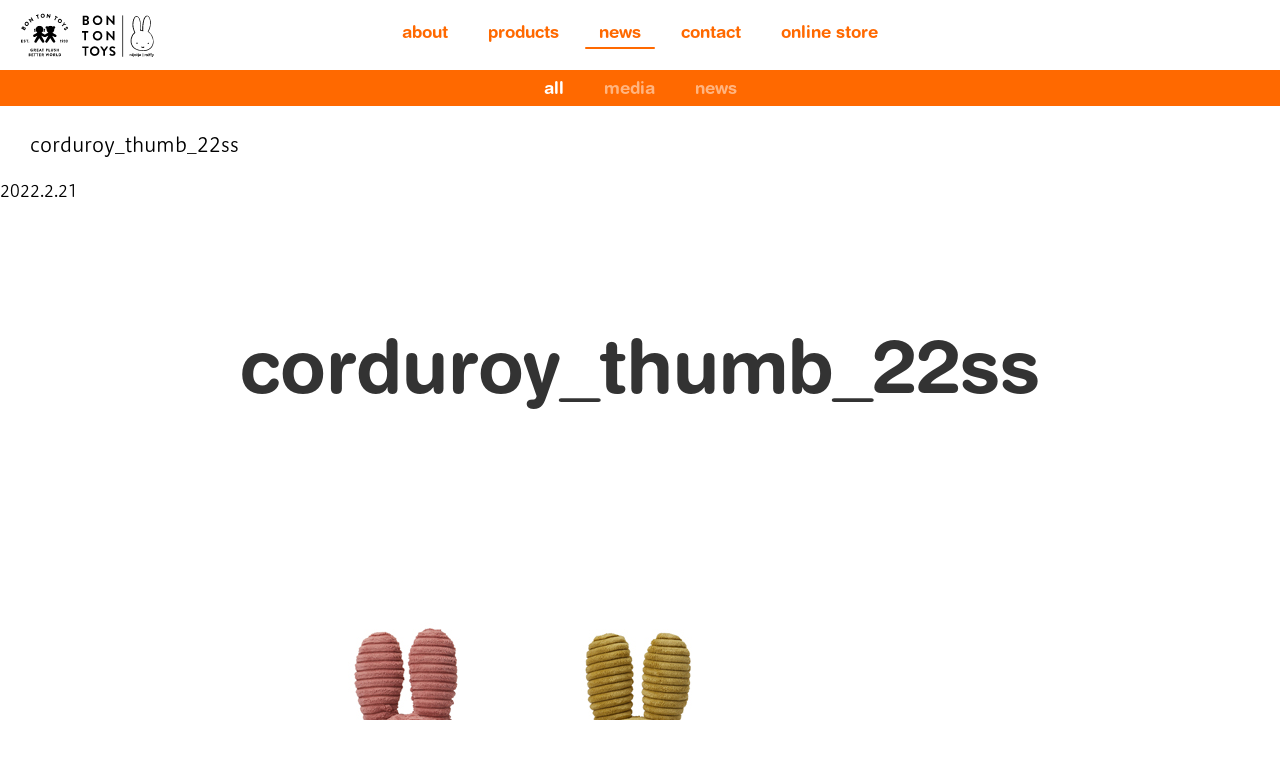

--- FILE ---
content_type: text/html; charset=UTF-8
request_url: https://bontontoys.jp/corduroy_thumb_22ss/
body_size: 35396
content:
<!doctype html>
<html lang="ja"
	prefix="og: https://ogp.me/ns#" >
<head>
  <meta charset="UTF-8">
  <meta http-equiv="x-ua-compatible" content="ie=edge">
  <meta name="viewport" content="width=device-width,initial-scale=1">
  <!-- Google Tag Manager -->
<script>(function(w,d,s,l,i){w[l]=w[l]||[];w[l].push({'gtm.start':
new Date().getTime(),event:'gtm.js'});var f=d.getElementsByTagName(s)[0],
j=d.createElement(s),dl=l!='dataLayer'?'&l='+l:'';j.async=true;j.src=
'https://www.googletagmanager.com/gtm.js?id='+i+dl;f.parentNode.insertBefore(j,f);
})(window,document,'script','dataLayer','GTM-MJRBGWT');</script>
<!-- End Google Tag Manager -->
  <script>(function(html){html.className = html.className.replace(/\bno-js\b/,'js')})(document.documentElement);</script>
<title>corduroy_thumb_22ss | BON TON TOYS</title>

		<!-- All in One SEO 4.1.5.3 -->
		<meta name="robots" content="max-image-preview:large" />
		<meta property="og:locale" content="ja_JP" />
		<meta property="og:site_name" content="BON TON TOYS | オランダで1933年に設立された ぬいぐるみメーカー BON TON TOYS（ボントントイズ）のWebサイトです。" />
		<meta property="og:type" content="article" />
		<meta property="og:title" content="corduroy_thumb_22ss | BON TON TOYS" />
		<meta property="article:published_time" content="2022-02-21T08:39:05+00:00" />
		<meta property="article:modified_time" content="2022-02-21T08:39:05+00:00" />
		<meta name="twitter:card" content="summary" />
		<meta name="twitter:domain" content="bontontoys.jp" />
		<meta name="twitter:title" content="corduroy_thumb_22ss | BON TON TOYS" />
		<script type="application/ld+json" class="aioseo-schema">
			{"@context":"https:\/\/schema.org","@graph":[{"@type":"WebSite","@id":"https:\/\/bontontoys.jp\/#website","url":"https:\/\/bontontoys.jp\/","name":"BON TON TOYS","description":"\u30aa\u30e9\u30f3\u30c0\u30671933\u5e74\u306b\u8a2d\u7acb\u3055\u308c\u305f \u306c\u3044\u3050\u308b\u307f\u30e1\u30fc\u30ab\u30fc BON TON TOYS\uff08\u30dc\u30f3\u30c8\u30f3\u30c8\u30a4\u30ba\uff09\u306eWeb\u30b5\u30a4\u30c8\u3067\u3059\u3002","inLanguage":"ja","publisher":{"@id":"https:\/\/bontontoys.jp\/#organization"}},{"@type":"Organization","@id":"https:\/\/bontontoys.jp\/#organization","name":"BON TON TOYS","url":"https:\/\/bontontoys.jp\/"},{"@type":"BreadcrumbList","@id":"https:\/\/bontontoys.jp\/corduroy_thumb_22ss\/#breadcrumblist","itemListElement":[{"@type":"ListItem","@id":"https:\/\/bontontoys.jp\/#listItem","position":1,"item":{"@type":"WebPage","@id":"https:\/\/bontontoys.jp\/","name":"\u30db\u30fc\u30e0","description":"\u30aa\u30e9\u30f3\u30c0\u30671933\u5e74\u306b\u8a2d\u7acb\u3055\u308c\u305f \u306c\u3044\u3050\u308b\u307f\u30e1\u30fc\u30ab\u30fc BON TON TOYS\uff08\u30dc\u30f3\u30c8\u30f3\u30c8\u30a4\u30ba\uff09\u306eWeb\u30b5\u30a4\u30c8\u3067\u3059\u3002","url":"https:\/\/bontontoys.jp\/"},"nextItem":"https:\/\/bontontoys.jp\/corduroy_thumb_22ss\/#listItem"},{"@type":"ListItem","@id":"https:\/\/bontontoys.jp\/corduroy_thumb_22ss\/#listItem","position":2,"item":{"@type":"WebPage","@id":"https:\/\/bontontoys.jp\/corduroy_thumb_22ss\/","name":"corduroy_thumb_22ss","url":"https:\/\/bontontoys.jp\/corduroy_thumb_22ss\/"},"previousItem":"https:\/\/bontontoys.jp\/#listItem"}]},{"@type":"Person","@id":"https:\/\/bontontoys.jp\/author\/bttmi\/#author","url":"https:\/\/bontontoys.jp\/author\/bttmi\/","name":"BTTmi"},{"@type":"ItemPage","@id":"https:\/\/bontontoys.jp\/corduroy_thumb_22ss\/#itempage","url":"https:\/\/bontontoys.jp\/corduroy_thumb_22ss\/","name":"corduroy_thumb_22ss | BON TON TOYS","inLanguage":"ja","isPartOf":{"@id":"https:\/\/bontontoys.jp\/#website"},"breadcrumb":{"@id":"https:\/\/bontontoys.jp\/corduroy_thumb_22ss\/#breadcrumblist"},"author":"https:\/\/bontontoys.jp\/author\/bttmi\/#author","creator":"https:\/\/bontontoys.jp\/author\/bttmi\/#author","datePublished":"2022-02-21T08:39:05+09:00","dateModified":"2022-02-21T08:39:05+09:00"}]}
		</script>
		<script type="text/javascript" >
			window.ga=window.ga||function(){(ga.q=ga.q||[]).push(arguments)};ga.l=+new Date;
			ga('create', "UA-176925349-1", 'auto');
			ga('send', 'pageview');
		</script>
		<script async src="https://www.google-analytics.com/analytics.js"></script>
		<!-- All in One SEO -->

<link rel='dns-prefetch' href='//fonts.googleapis.com' />
<link rel='dns-prefetch' href='//s.w.org' />
<link rel="alternate" type="application/rss+xml" title="BON TON TOYS &raquo; フィード" href="https://bontontoys.jp/feed/" />
<link rel="alternate" type="application/rss+xml" title="BON TON TOYS &raquo; コメントフィード" href="https://bontontoys.jp/comments/feed/" />
		<script type="text/javascript">
			window._wpemojiSettings = {"baseUrl":"https:\/\/s.w.org\/images\/core\/emoji\/13.0.0\/72x72\/","ext":".png","svgUrl":"https:\/\/s.w.org\/images\/core\/emoji\/13.0.0\/svg\/","svgExt":".svg","source":{"concatemoji":"https:\/\/bontontoys.jp\/wp\/wp-includes\/js\/wp-emoji-release.min.js?ver=5.5.17"}};
			!function(e,a,t){var n,r,o,i=a.createElement("canvas"),p=i.getContext&&i.getContext("2d");function s(e,t){var a=String.fromCharCode;p.clearRect(0,0,i.width,i.height),p.fillText(a.apply(this,e),0,0);e=i.toDataURL();return p.clearRect(0,0,i.width,i.height),p.fillText(a.apply(this,t),0,0),e===i.toDataURL()}function c(e){var t=a.createElement("script");t.src=e,t.defer=t.type="text/javascript",a.getElementsByTagName("head")[0].appendChild(t)}for(o=Array("flag","emoji"),t.supports={everything:!0,everythingExceptFlag:!0},r=0;r<o.length;r++)t.supports[o[r]]=function(e){if(!p||!p.fillText)return!1;switch(p.textBaseline="top",p.font="600 32px Arial",e){case"flag":return s([127987,65039,8205,9895,65039],[127987,65039,8203,9895,65039])?!1:!s([55356,56826,55356,56819],[55356,56826,8203,55356,56819])&&!s([55356,57332,56128,56423,56128,56418,56128,56421,56128,56430,56128,56423,56128,56447],[55356,57332,8203,56128,56423,8203,56128,56418,8203,56128,56421,8203,56128,56430,8203,56128,56423,8203,56128,56447]);case"emoji":return!s([55357,56424,8205,55356,57212],[55357,56424,8203,55356,57212])}return!1}(o[r]),t.supports.everything=t.supports.everything&&t.supports[o[r]],"flag"!==o[r]&&(t.supports.everythingExceptFlag=t.supports.everythingExceptFlag&&t.supports[o[r]]);t.supports.everythingExceptFlag=t.supports.everythingExceptFlag&&!t.supports.flag,t.DOMReady=!1,t.readyCallback=function(){t.DOMReady=!0},t.supports.everything||(n=function(){t.readyCallback()},a.addEventListener?(a.addEventListener("DOMContentLoaded",n,!1),e.addEventListener("load",n,!1)):(e.attachEvent("onload",n),a.attachEvent("onreadystatechange",function(){"complete"===a.readyState&&t.readyCallback()})),(n=t.source||{}).concatemoji?c(n.concatemoji):n.wpemoji&&n.twemoji&&(c(n.twemoji),c(n.wpemoji)))}(window,document,window._wpemojiSettings);
		</script>
		<style type="text/css">
img.wp-smiley,
img.emoji {
	display: inline !important;
	border: none !important;
	box-shadow: none !important;
	height: 1em !important;
	width: 1em !important;
	margin: 0 .07em !important;
	vertical-align: -0.1em !important;
	background: none !important;
	padding: 0 !important;
}
</style>
	<link rel='stylesheet' id='wp-block-library-css'  href='https://bontontoys.jp/wp/wp-includes/css/dist/block-library/style.min.css?ver=5.5.17' type='text/css' media='all' />
<link rel='stylesheet' id='marcs-fonts-css'  href='https://fonts.googleapis.com/css?family=Libre+Franklin%3A300%2C300i%2C400%2C400i%2C600%2C600i%2C800%2C800i&#038;subset=latin%2Clatin-ext' type='text/css' media='all' />
<link rel='stylesheet' id='marcs-style-css'  href='https://bontontoys.jp/wp/wp-content/themes/btt20/style.css?ver=5.5.17' type='text/css' media='all' />
<link rel='stylesheet' id='marcs-style-common-css'  href='https://bontontoys.jp/wp/wp-content/themes/btt20/assets/css/common.css?version=1.0.6&#038;ver=2.46' type='text/css' media='all' />
<link rel="https://api.w.org/" href="https://bontontoys.jp/wp-json/" /><link rel="alternate" type="application/json" href="https://bontontoys.jp/wp-json/wp/v2/media/2124" /><link rel="EditURI" type="application/rsd+xml" title="RSD" href="https://bontontoys.jp/wp/xmlrpc.php?rsd" />
<link rel="wlwmanifest" type="application/wlwmanifest+xml" href="https://bontontoys.jp/wp/wp-includes/wlwmanifest.xml" /> 
<meta name="generator" content="WordPress 5.5.17" />
<link rel='shortlink' href='https://bontontoys.jp/?p=2124' />
<link rel="alternate" type="application/json+oembed" href="https://bontontoys.jp/wp-json/oembed/1.0/embed?url=https%3A%2F%2Fbontontoys.jp%2Fcorduroy_thumb_22ss%2F" />
<link rel="alternate" type="text/xml+oembed" href="https://bontontoys.jp/wp-json/oembed/1.0/embed?url=https%3A%2F%2Fbontontoys.jp%2Fcorduroy_thumb_22ss%2F&#038;format=xml" />

  <link rel="stylesheet" href="https://cdn.jsdelivr.net/npm/luminous-lightbox@2.3.2/dist/luminous-basic.min.css" media="print" onload="this.media='all'">
  <script type="text/javascript" src="//webfont.fontplus.jp/accessor/script/fontplus.js?hFao6hpEhDk%3D&box=ldSev--GLG0%3D&aa=1&ab=2" charset="utf-8" defer></script>
  <script src="https://cdn.jsdelivr.net/npm/luminous-lightbox@2.3.2/dist/luminous.min.js" defer></script>
  <script src="https://bontontoys.jp/wp/wp-content/themes/btt20/assets/js/lib/backpax.min.js" defer></script>
    <script>
    var templateDirectroyUri = "https://bontontoys.jp/wp/wp-content/themes/btt20";
  </script>
</head>
<body class="attachment attachment-template-default single single-attachment postid-2124 attachmentid-2124 attachment-jpeg has-header-image colors-light">
<!-- Google Tag Manager (noscript) -->
<noscript><iframe src="https://www.googletagmanager.com/ns.html?id=GTM-MJRBGWT"
height="0" width="0" style="display:none;visibility:hidden"></iframe></noscript>
<!-- End Google Tag Manager (noscript) -->
<script>
function getRelatedNews(tag, targetSelector) {
  var t = document.querySelector(targetSelector);
  if (t) {
    var xhr = new XMLHttpRequest();
    xhr.open("GET", templateDirectroyUri + "/api/getPost.php?tag=" + tag);
    xhr.send();
    xhr.responseType = 'json';
    xhr.onload = ()=> {
      for(var i = 0; i < xhr.response.length; i++) {
        var article = xhr.response[i];
        var div = document.createElement('article');
        div.classList.add('col');
        div.classList.add('type-post');
        if (article.tags) {
          for(var ti = 0; ti < article.tags.length; ti++) {
            div.classList.add('tag-' + article.tags[ti]);
          }
        }
        var articleHtml = '<div class="card">';
        if (article.thumbnail) {
          articleHtml += '<figure class="post-thumbnail">';
          articleHtml += '<a href="'+article.link+'"><img src="' + article.thumbnail + '" alt=""></a>';
          articleHtml += '</figure>';
        }
        articleHtml += '<div class="entry-header">';
        articleHtml += article.content;
        articleHtml += '<div class="entry-meta">';
        articleHtml += '<a class="entry-link" href="'+article.link+'">more</a>';
        articleHtml += '</div>';
        articleHtml += '</div>';
        articleHtml += '</div>';
        div.innerHTML = articleHtml;
        t.appendChild(div);
      }
    };
  } else {
    console.log('getRelatedNews target element not found', targetSelector);
  }
}
</script>
<div id="top"></div>
<header id="header">    
  <div class="site-header">
    <a class="logo-btt" href="/">
      <svg width="80" height="80" xmlns="http://www.w3.org/2000/svg" x="0" y="0" version="1.1" xml:space="preserve" viewBox="0 0 100 100">
        <path d="M90.07 62.11v-.02c.35-.16.79-.6.79-1.2 0-.86-.77-1.41-1.67-1.41-.84 0-1.47.68-1.47.68-.05.05-.06.15 0 .2l.47.46c.06.05.15.05.21-.01.12-.13.33-.31.67-.31.33 0 .62.25.62.58 0 .33-.29.59-.83.59h-.43c-.08 0-.15.06-.15.15v.64c0 .08.07.15.15.15h.43c.57 0 .92.29.92.62 0 .34-.34.62-.67.62-.37 0-.85-.35-.85-.35-.06-.05-.14-.04-.19.02l-.48.48c-.05.05-.05.14-.01.19.16.21.66.69 1.63.69 1.06 0 1.8-.63 1.8-1.47 0-.66-.57-1.14-.94-1.3M84.9 59.44c-.96 0-1.77.79-1.77 1.77 0 1.14.81 1.67 1.53 1.67.21 0 .53-.07.73-.15-.16.79-1.19 1.15-1.55 1.27-.15.05-.18.13-.15.22l.22.59c.04.11.12.15.24.12.71-.21 2.59-1.13 2.59-3.39.02-1.21-.65-2.1-1.84-2.1m.01 2.55a.745.745 0 010-1.49.745.745 0 010 1.49M94.37 62.11v-.02c.35-.16.79-.6.79-1.2 0-.86-.77-1.41-1.67-1.41-.84 0-1.47.68-1.47.68-.05.05-.06.15 0 .2l.47.46c.06.05.15.05.21-.01.12-.13.33-.31.67-.31.33 0 .62.25.62.58 0 .33-.29.59-.83.59h-.43c-.08 0-.15.06-.15.15v.64c0 .08.07.15.15.15h.43c.57 0 .92.29.92.62 0 .34-.34.62-.67.62-.37 0-.85-.35-.85-.35-.06-.05-.14-.04-.19.02l-.48.48c-.05.05-.05.14-.01.19.16.21.66.69 1.63.69 1.06 0 1.8-.63 1.8-1.47-.01-.66-.58-1.14-.94-1.3M80.93 64.8h.86c.08 0 .14-.07.14-.15V59.7c0-.08-.06-.15-.14-.15h-.71l-1.13.88c-.02.02-.05.08-.05.11v.49c0 .08.06.15.14.15h.74v3.47c0 .08.06.15.15.15M17.9 64.88c.4 0 .74-.33.74-.73 0-.4-.34-.74-.74-.74a.75.75 0 00-.73.74c0 .4.33.73.73.73M5.52 59.41H2.33c-.08 0-.15.07-.15.15v5.11c0 .08.06.15.15.15h3.19c.08 0 .15-.07.15-.15v-.84c0-.08-.06-.15-.15-.15H3.38v-1.04h1.76c.08 0 .15-.06.15-.15v-.84c0-.08-.07-.15-.15-.15H3.38v-.96h2.14c.08 0 .15-.07.15-.15v-.84c0-.08-.07-.14-.15-.14M9.51 61.53c-.61-.25-.84-.46-.84-.75 0-.21.21-.39.49-.39.47 0 1.03.42 1.1.46.07.05.21-.02.26-.1l.39-.59c.03-.05.05-.19-.05-.25-.23-.17-.85-.58-1.65-.58-1.19 0-1.78.77-1.78 1.54 0 .93.83 1.44 1.5 1.7.52.21.79.45.79.78 0 .27-.22.46-.53.46-.51 0-1.06-.41-1.1-.42-.05-.04-.2-.05-.26.05l-.36.64c-.06.11-.04.14.04.22.18.18.73.59 1.74.59 1.13 0 1.82-.8 1.82-1.6-.01-1.05-.96-1.52-1.56-1.76M16.1 59.41h-3.42c-.08 0-.15.07-.15.15v.84c0 .08.06.15.15.15h1.1v4.12c0 .08.07.15.15.15h.93c.08 0 .15-.07.15-.15v-4.12h1.1c.09 0 .15-.07.15-.15v-.84c-.01-.09-.07-.15-.16-.15M28.42 43.52l3.34-.55-1.44-2.61.67-2.79-3.36.35 1.3 2.74zM47.25 37.57l.68 2.79-1.44 2.61 3.33.55-.5-2.86 1.3-2.74z"/>
        <path d="M71.8 49.47l-6.98-3.93c2.25-1.35 3.76-3.8 3.76-6.61 0-.49-.05-.97-.14-1.42 1.13-.23 1.93-1.06 2.02-2.52.11-1.79-1.21-2.59-2.7-2.59-.8 0-1.52.33-2.01.86-1.33-.98-3.03-1.54-4.88-1.54-1.9 0-3.65.59-4.99 1.63-.49-.58-1.25-.95-2.09-.95-1.49 0-2.81.8-2.7 2.59.1 1.54.97 2.38 2.2 2.55-.08.45-.13.91-.13 1.39 0 2.64 1.33 4.97 3.36 6.36l-6.94 3.93-6.53-3.68c2.25-1.35 3.76-3.8 3.76-6.61 0-4.26-3.45-7.21-7.71-7.21s-7.71 2.95-7.71 7.21c0 2.64 1.33 4.97 3.36 6.36l-7.39 4.18a2.501 2.501 0 00-.81 3.45 2.503 2.503 0 003.44.82s5.01-2.58 4.9-2.37l-5.88 10.31a2.506 2.506 0 104.35 2.49l5.34-7.85 5.34 7.85a2.5 2.5 0 002.18 1.26 2.506 2.506 0 002.17-3.75l-5.88-10.31c-.12-.21 4.9 2.37 4.9 2.37.41.25.86.37 1.31.37.3 0 .59-.06.87-.16.28.1.57.16.87.16.45 0 .9-.12 1.31-.37 0 0 5.01-2.58 4.9-2.37l-5.88 10.31a2.506 2.506 0 104.35 2.49l5.34-7.85 5.34 7.85A2.5 2.5 0 0068 65.43a2.506 2.506 0 002.17-3.75l-5.88-10.31c-.12-.21 4.9 2.37 4.9 2.37a2.503 2.503 0 003.44-.82c.71-1.18.34-2.72-.83-3.45M26.3 86.76h-3.25c-.09 0-.15.07-.15.15v5.19c0 .08.06.15.15.15h3.25c.09 0 .15-.07.15-.15v-.85c0-.08-.06-.15-.15-.15h-2.17v-1.06h1.79c.08 0 .15-.06.15-.15v-.85c0-.08-.07-.15-.15-.15h-1.79v-.97h2.17c.09 0 .15-.07.15-.15v-.85c0-.09-.06-.16-.15-.16M75.74 91.1h-1.87v-4.19c0-.08-.07-.15-.15-.15h-.93c-.09 0-.15.07-.15.15v5.19c0 .08.06.15.15.15h2.95c.09 0 .15-.07.15-.15v-.85c0-.08-.06-.15-.15-.15M31.35 86.76h-3.48c-.09 0-.15.07-.15.15v.85c0 .08.06.15.15.15h1.12v4.19c0 .08.07.15.15.15h.94c.08 0 .15-.07.15-.15v-4.19h1.12c.09 0 .15-.07.15-.15v-.85c0-.08-.07-.15-.15-.15M20.08 89.46c.37-.2.91-.63.91-1.24 0-.82-.76-1.46-1.69-1.46h-1.83c-.09 0-.15.07-.15.15v5.19c0 .08.06.15.15.15h1.94c.93 0 1.71-.63 1.71-1.51.01-.72-.63-1.11-1.04-1.28m-1.53-1.57h.61c.3 0 .55.22.55.53 0 .31-.25.56-.55.56h-.61v-1.09zm.71 3.24h-.71v-1.12h.63c.31 0 .64.23.64.55.01.32-.25.57-.56.57M79.49 86.76h-1.91c-.08 0-.14.07-.14.15v5.19c0 .08.06.15.14.15h1.91c1.51 0 2.75-1.23 2.75-2.75 0-1.51-1.24-2.74-2.75-2.74m-.08 4.33h-.75v-3.17h.75c.89 0 1.53.7 1.53 1.58 0 .89-.65 1.59-1.53 1.59M47.52 88.46c0-.93-.77-1.69-1.71-1.69h-2.34c-.09 0-.15.07-.15.15v5.19c0 .08.06.15.15.15h.93c.08 0 .15-.07.15-.15v-2h.54l1.04 2.08c.02.03.06.07.13.07h1.04c.13 0 .19-.13.13-.23l-1.07-1.99c.68-.28 1.16-.86 1.16-1.58m-1.81.65h-1.16v-1.22h1.16c.32 0 .6.27.6.6 0 .32-.28.62-.6.62M57.89 86.76h-.92c-.06 0-.13.05-.14.11l-.67 2.66h-.03l-1.21-2.76a.132.132 0 00-.13-.09h-.14c-.06 0-.11.04-.13.09l-1.21 2.76h-.03l-.67-2.66c-.01-.05-.08-.11-.14-.11h-.92c-.11 0-.17.08-.14.19l1.48 5.27c.02.06.08.11.14.11h.12c.05 0 .11-.04.13-.09l1.43-3.21h.02l1.43 3.21c.02.05.08.09.13.09h.13c.06 0 .12-.05.14-.11l1.48-5.27c.02-.11-.04-.19-.15-.19M41.34 86.76h-3.25c-.09 0-.15.07-.15.15v5.19c0 .08.06.15.15.15h3.25c.09 0 .15-.07.15-.15v-.85c0-.08-.06-.15-.15-.15h-2.17v-1.06h1.79c.08 0 .15-.06.15-.15v-.85c0-.08-.07-.15-.15-.15h-1.79v-.97h2.17c.09 0 .15-.07.15-.15v-.85c-.01-.09-.07-.16-.15-.16M70.81 88.46c0-.93-.77-1.69-1.71-1.69h-2.34c-.09 0-.15.07-.15.15v5.19c0 .08.06.15.15.15h.93c.08 0 .15-.07.15-.15v-2h.54l1.04 2.08c.02.03.06.07.13.07h1.04c.13 0 .19-.13.13-.23l-1.07-1.99c.68-.28 1.16-.86 1.16-1.58m-1.81.65h-1.16v-1.22H69c.32 0 .6.27.6.6-.01.32-.28.62-.6.62M36.22 86.76h-3.48c-.09 0-.15.07-.15.15v.85c0 .08.06.15.15.15h1.12v4.19c0 .08.07.15.15.15h.94c.08 0 .15-.07.15-.15v-4.19h1.12c.09 0 .15-.07.15-.15v-.85c0-.08-.06-.15-.15-.15M62.05 86.68c-1.57 0-2.81 1.26-2.81 2.83s1.25 2.81 2.81 2.81c1.57 0 2.82-1.25 2.82-2.81a2.813 2.813 0 00-2.82-2.83m0 4.39c-.85 0-1.56-.71-1.56-1.56 0-.86.71-1.58 1.56-1.58.86 0 1.57.71 1.57 1.58 0 .86-.7 1.56-1.57 1.56M66.11 77.35h-.96c-.09 0-.15.07-.15.15v3.17c0 .55-.42.99-.98.99s-.96-.44-.96-.99V77.5c0-.08-.06-.15-.15-.15h-.96c-.08 0-.15.07-.15.15v3.24c0 1.19 1 2.18 2.23 2.18 1.24 0 2.24-.99 2.24-2.18V77.5c-.01-.07-.08-.15-.16-.15M58.23 77.35h-.93c-.09 0-.15.07-.15.15v5.19c0 .08.06.15.15.15h2.95c.09 0 .15-.07.15-.15v-.85c0-.08-.06-.15-.15-.15h-1.87V77.5c0-.07-.07-.15-.15-.15M78.09 82.69V77.5c0-.08-.07-.15-.15-.15h-.93c-.09 0-.15.07-.15.15v1.98h-2.24V77.5c0-.08-.06-.15-.15-.15h-.93c-.08 0-.15.07-.15.15v5.19c0 .08.07.15.15.15h.93c.09 0 .15-.07.15-.15v-2.06h2.24v2.06c0 .08.06.15.15.15h.93c.08 0 .15-.07.15-.15M70.06 79.51c-.62-.25-.85-.47-.85-.76 0-.21.21-.4.49-.4.48 0 1.05.43 1.12.47.07.05.21-.02.27-.1l.4-.6c.03-.05.05-.2-.05-.25-.23-.17-.86-.59-1.68-.59-1.21 0-1.81.78-1.81 1.56 0 .94.85 1.47 1.52 1.73.53.21.81.46.81.79 0 .27-.23.47-.54.47-.52 0-1.08-.42-1.11-.43-.05-.04-.2-.05-.27.05l-.36.65c-.06.11-.04.14.04.22.18.18.74.6 1.76.6 1.15 0 1.85-.82 1.85-1.62 0-1.07-.97-1.55-1.59-1.79M52.84 82.84c.08 0 .15-.07.15-.15v-1.84h.82c.96 0 1.75-.79 1.75-1.76 0-.95-.79-1.73-1.76-1.73h-1.89c-.09 0-.15.07-.15.15v5.19c0 .08.06.15.15.15h.93zm.15-4.33h.74c.34 0 .62.25.62.58 0 .35-.28.62-.62.62h-.74v-1.2zM36.8 77.35h-3.25c-.09 0-.15.07-.15.15v5.19c0 .08.06.15.15.15h3.25c.09 0 .15-.07.15-.15v-.85c0-.08-.06-.15-.15-.15h-2.17v-1.06h1.79c.08 0 .15-.06.15-.15v-.85c0-.08-.07-.15-.15-.15h-1.79v-.97h2.17c.09 0 .15-.07.15-.15v-.86c0-.07-.07-.15-.15-.15M31.57 79.05c0-.93-.77-1.69-1.71-1.69h-2.34c-.09 0-.15.07-.15.15v5.19c0 .08.06.15.15.15h.93c.08 0 .15-.07.15-.15v-2h.54l1.04 2.08c.02.03.06.07.13.07h1.04c.13 0 .19-.13.13-.23l-1.07-1.99c.68-.28 1.16-.86 1.16-1.58m-1.81.65H28.6v-1.22h1.16c.32 0 .6.27.6.6-.01.32-.28.62-.6.62M25.45 82.4c.03-.02.06-.09.06-.13l-.01-2.11c0-.08-.06-.15-.14-.15h-1.58c-.09 0-.15.06-.15.15v.78c0 .08.06.14.15.14h.49v.45c-.23.09-.47.13-.7.13-.85 0-1.55-.71-1.55-1.56 0-.86.69-1.58 1.54-1.58.38 0 .73.1 1.03.38.06.05.15.05.21-.01l.62-.66c.06-.06.06-.16-.02-.21-.53-.46-1.25-.74-1.91-.74-1.56 0-2.81 1.25-2.81 2.82s1.25 2.81 2.81 2.81c1.15 0 1.96-.51 1.96-.51M47.54 77.35h-3.48c-.09 0-.15.07-.15.15v.86c0 .08.06.15.15.15h1.12v4.19c0 .08.07.15.15.15h.94c.08 0 .15-.07.15-.15v-4.19h1.12c.09 0 .15-.07.15-.15v-.86c-.01-.07-.07-.15-.15-.15M43.33 82.64l-2.45-5.28a.154.154 0 00-.13-.09h-.08c-.05 0-.11.04-.13.09l-2.45 5.28c-.05.1.01.2.13.2h.86c.16 0 .24-.09.28-.19l.28-.63h2.13l.28.62c.07.15.13.2.27.2h.87c.12 0 .18-.1.14-.2m-3.23-1.68l.59-1.29h.01l.6 1.29h-1.2zM83.51 31.29l.83 1.09c.07.09.21.11.31.04l2.91-2.23 4.6-.29c.17-.02.26-.2.15-.35l-.91-1.19c-.06-.08-.14-.08-.19-.08l-2.84.17.9-2.7c.02-.06.03-.14-.03-.21l-.91-1.19c-.11-.15-.31-.11-.38.06l-1.5 4.35-2.9 2.22c-.09.08-.12.21-.04.31M45.69 15.65c2.3-.15 4.01-2.09 3.87-4.38-.15-2.3-2.1-4.03-4.39-3.88-2.3.15-4 2.11-3.86 4.4a4.09 4.09 0 004.38 3.86m-.41-6.42c1.26-.08 2.36.9 2.44 2.16.08 1.25-.89 2.35-2.15 2.43-1.25.08-2.35-.89-2.43-2.14-.08-1.26.89-2.37 2.14-2.45M53.28 15.39l1.35.22c.12.02.23-.07.25-.18l.7-4.23h.01l3.73 5.25c.02.03.1.08.14.08l.18.03c.11.02.23-.05.25-.17l1.26-7.63c.02-.11-.07-.23-.18-.25l-1.36-.23a.224.224 0 00-.25.18l-.67 4.03h-.01l-3.8-5.11-.28-.05a.222.222 0 00-.25.17l-1.25 7.64c-.02.11.06.23.18.25M68.75 19.73l1.22.64c.1.05.24.01.3-.09l2.86-5.43 1.45.77c.11.06.24.01.3-.09l.58-1.11a.23.23 0 00-.09-.3l-4.52-2.38c-.11-.06-.24-.01-.3.09l-.58 1.11c-.05.1-.02.24.09.3l1.45.77-2.86 5.43c-.04.1 0 .24.1.29M16.27 24.69a4.134 4.134 0 00-5.86.2c-1.57 1.68-1.46 4.28.23 5.85a4.098 4.098 0 005.83-.21 4.11 4.11 0 00-.2-5.84m-1.14 4.59c-.85.92-2.32.97-3.23.12-.93-.86-.99-2.33-.13-3.25.86-.93 2.33-.97 3.26-.11.91.85.96 2.31.1 3.24M82.41 18.81a4.128 4.128 0 00-5.83.5 4.107 4.107 0 00.49 5.82c1.76 1.48 4.34 1.28 5.82-.48a4.14 4.14 0 00-.48-5.84m-.93 4.66a2.293 2.293 0 01-3.5-2.96c.82-.97 2.28-1.1 3.24-.29.97.82 1.08 2.28.26 3.25M10.33 34.83c-.92-.52-1.87.02-2.39.43.01-.61-.16-1.62-.94-2.05-1.05-.59-2.41-.07-3.07 1.11l-1.31 2.34c-.06.11-.02.24.08.3l6.64 3.71c.1.06.24.03.3-.08l1.39-2.49c.68-1.19.43-2.64-.7-3.27M6.69 36.1l-.44.78-1.4-.78.44-.78c.21-.38.67-.55 1.08-.32.39.22.53.72.32 1.1m2.81 1.4l-.51.91-1.44-.8.45-.81c.22-.39.76-.65 1.16-.43.42.23.56.74.34 1.13M95.74 35.02c-.83-1.57-2.26-1.81-3.26-1.28-1.22.64-1.32 2.1-1.21 3.16.09.84-.05 1.36-.47 1.59-.36.19-.77.03-.98-.38-.35-.67-.2-1.69-.2-1.74.01-.1-.07-.3-.24-.31l-1.1-.03c-.19-.01-.21.05-.26.2-.11.36-.27 1.38.42 2.7.79 1.5 2.32 1.84 3.37 1.29 1.38-.73 1.34-2.32 1.24-3.28-.1-.97.02-1.43.4-1.63.27-.14.66 0 .86.37.33.62.16 1.66.16 1.78-.02.13.17.26.32.28l1.06.11c.09 0 .29-.07.29-.23.04-.44.15-1.54-.4-2.6M32.08 11.81c.03.11.15.18.27.15l1.58-.47 1.75 5.89c.03.11.16.18.27.15l1.32-.39c.11-.03.18-.16.15-.27l-1.75-5.88 1.58-.47c.12-.04.18-.16.15-.27l-.36-1.2c-.04-.13-.15-.21-.28-.17l-4.89 1.46c-.12.04-.18.16-.15.27l.36 1.2zM21.43 24.97c.06.1.21.13.3.06l1.14-.75c.11-.07.13-.21.06-.3l-2.36-3.58.01-.01 6.3 1.32c.03.01.13-.02.16-.03l.15-.1c.1-.06.13-.2.07-.29l-4.25-6.46c-.06-.1-.21-.13-.3-.06l-1.15.76c-.11.07-.13.21-.06.3l2.24 3.41-.01.01-6.26-1.17-.24.16c-.1.06-.13.2-.07.29l4.27 6.44z"/>
        <path fill="none" d="M2.18 7.34h93.99v84.97H2.18z"/>
      </svg>      
    </a>
    <span class="logo-miffy">
      <svg height="48" version="1.1" id="Laag_1" xmlns="http://www.w3.org/2000/svg" x="0" y="0" viewBox="0 0 310.2 192.2" xml:space="preserve"><style>.st1{fill:none;stroke:#000;stroke-width:2;stroke-linecap:round}.st1,.st2{display:none}.st3{display:inline}</style><path d="M11.4 15.6c0-.5.4-1 1-1h12.2c6.3 0 11.2 4.3 11.2 9.9 0 4.1-3.4 7.3-5.9 8.5 2.8.9 6.9 3.8 6.9 8.7 0 6-5.1 10.3-11.6 10.3H12.4c-.6 0-1-.5-1-1V15.6zm12.5 14.6c2.7 0 4.6-2.1 4.6-4.8 0-2.7-1.9-4.5-4.6-4.5h-5.7v9.3h5.7zm.8 15.4c2.7 0 4.8-2.1 4.8-4.8 0-2.7-2.7-4.6-5.4-4.6h-5.8v9.5h6.4zM70.8 14.1c10.6 0 19.2 8.6 19.2 19.2s-8.5 19.1-19.2 19.1c-10.6 0-19.1-8.5-19.1-19.1s8.4-19.2 19.1-19.2m0 31.4C77.5 45.5 83 40 83 33.3S77.5 21 70.8 21c-6.7 0-12.2 5.6-12.2 12.3s5.5 12.2 12.2 12.2M107.1 15c0-.5.5-1 1-1h1.3l22.1 23.5h.1v-22c0-.5.4-1 1-1h4.9c.5 0 1 .5 1 1v35.8c0 .5-.5 1-1 1h-1.3l-22.3-24.4h.1v22.9c0 .5-.4 1-1 1h-4.8c-.5 0-1-.5-1-1V15zM17 82.7H8.8c-.6 0-1-.5-1-1v-4.4c0-.5.4-1 1-1h23.3c.6 0 1 .5 1 1v4.4c0 .5-.4 1-1 1H24v29.9c0 .5-.5 1-1 1h-5c-.5 0-1-.5-1-1V82.7zM70.8 75.8C81.4 75.8 90 84.4 90 95s-8.5 19.1-19.2 19.1c-10.6 0-19.1-8.5-19.1-19.1s8.4-19.2 19.1-19.2m0 31.4c6.7 0 12.2-5.5 12.2-12.2s-5.5-12.3-12.2-12.3c-6.7 0-12.2 5.6-12.2 12.3s5.5 12.2 12.2 12.2M107.1 76.7c0-.5.5-1 1-1h1.3l22.1 23.5h.1v-22c0-.5.4-1 1-1h4.9c.5 0 1 .5 1 1V113c0 .5-.5 1-1 1h-1.3l-22.3-24.4h.1v22.9c0 .5-.4 1-1 1h-4.8c-.5 0-1-.5-1-1V76.7zM18.5 144.4h-8.1c-.6 0-1-.5-1-1V139c0-.5.4-1 1-1h23.3c.6 0 1 .5 1 1v4.4c0 .5-.4 1-1 1h-8.1v29.9c0 .5-.5 1-1 1h-4.9c-.5 0-1-.5-1-1v-29.9zM59 137.5c10.6 0 19.2 8.6 19.2 19.2s-8.5 19.1-19.2 19.1c-10.6 0-19.1-8.5-19.1-19.1s8.5-19.2 19.1-19.2m0 31.4c6.7 0 12.2-5.5 12.2-12.2 0-6.7-5.5-12.3-12.2-12.3-6.7 0-12.2 5.6-12.2 12.3 0 6.7 5.5 12.2 12.2 12.2M93.9 157.4l-12.1-17.8c-.4-.7 0-1.5.9-1.5H88c.4 0 .7.3.8.5l8.5 12.2 8.5-12.2c.2-.2.4-.5.9-.5h5.5c.8 0 1.3.9.8 1.5l-12.3 17.7v17c0 .5-.5 1-1 1h-4.9c-.6 0-1-.5-1-1v-16.9zM119 170.1l1.9-3.3c.4-.7 1.3-.7 1.8-.4.3.2 4.6 3.3 8 3.3 2.8 0 4.8-1.8 4.8-4.1 0-2.7-2.3-4.6-6.8-6.4-5-2-10-5.2-10-11.5 0-4.7 3.5-10.2 12-10.2 5.4 0 9.6 2.8 10.6 3.6.5.3.7 1.2.3 1.8l-2 3c-.4.6-1.2 1.1-1.9.6-.4-.3-4.5-2.9-7.4-2.9-3 0-4.7 2-4.7 3.7 0 2.5 2 4.2 6.3 6 5.2 2.1 11.1 5.2 11.1 12 0 5.5-4.7 10.5-12.2 10.5-6.7 0-10.6-3.1-11.7-4.2-.3-.4-.6-.6-.1-1.5M296.2 123.6l-.2.2v.5l-.1.6-.3.9-.4 1.5v.5l-.1.3-.4 1.4-.1.3-.3.2.1.2-.1.5-.2.7-.2.6-.2.3-.3.6-.2.4-.1.3-.4.8-.3.8-.2.5v.3l-.1.3-.3.5-.2.6-.5.6-.2.6-.3.3-.2.2-.2.5-.6.8-.5.5-.7 1.3-.6.6-.4.4-.7.8-.3.2-.4.4-.3.3-.4.5-.3.3-.3.3-.3.2-.4.4-.2.2-.3.1-.3.1-.3.2-.3.3-.8.7-.4.3-.7.3-.4.3-.5.2-.2.1-.4.1-.4.3-.4.2-.1.2v.1l-.2.1-.2.3-.5.2-.5.3h-.8l-.3.5-.4.2h-.2l-.4.2-.7.4-.3.1-.5.4-.6.3-1.2.1-.6.4-.4.2-.7.2-.6.1h-.4l-.3.1-.4.1-.7.3-.8.2-.6.3h-.7l-1 .3-.4.1-1.4.2-.4.2v.1h-1.3l-.7.3h-.9l-.2-.1-.5-.1-.3-.1-.6.1-.5.1-1 .1-1-.1h-1l-.6-.1h-.9l-1.2-.1-.6-.1h-1.3l-.3-.1h-.4l-.7-.2-1-.2h-.6l-.6-.1h-1l-1-.2h-.5l-.5-.1-.6-.3h-.2l-.5.1h-.1l-1.2-.4-.9.1-.5-.2h-.9l-.5-.2-.6-.2-1.5-.3-.5-.2-1.2-.3-.5-.2-.5-.1-.5-.2-.2-.2-1-.3-.3-.1-1.7-.7-1.1-.4-.7-.2-1-.5-.9-.5-.7-.3-.4-.2-.5-.2-.6-.3-.4-.2h-.1l-1-.5s-.6-.6-.7-.6c-.1 0-.7-.3-.7-.3l-.3-.4-1-.5-.2-.5-.2-.2-.4-.2-.4-.1-.5-.3-.2-.2-.6-.6-.5-.4-.4-.6-.9-.8-.3-.6-.7-.5-.4-.2-.9-.7-.5-.6-.6-.6-.4-.7v-.3l-.1-.2-.2-.6-.5-.6-.5-.6-.2-.7-.4-.4-.6-1-.4-1.1-.3-.6-.2-.3-.1-.6-.2-.3-.3-.4-.5-.8-.2-.6-.1-.8-.2-.9-.3-.6-.2-1-.2-.5-.3-.7v-.8l-.2-.5-.2-.6v-1l-.1-.4-.1-.4-.1-.4-.1-.6.1-.9v-.9l-.1-.8-.1-.8v-.7l.1-.4v-.3l-.2-.6.1-.7.2-.8v-.8l-.1-.5v-.7l.5-1.5v-.5l.1-1 .3-.7v-1.3l.2-.5.1-.7.4-1.1.1-.5.2-.6.3-.9.1-.4.1-.3.1-.3.3-.7.3-.3.2-.5v-.3l.1-.3.2-.7.3-1 .4-.8.6-1.2.3-.6.2-.6.2-.2.3-.4.1-.5.4-.7.2-.2.2-.3.2-.6.3-.4.4-.5.2-.5.2-.3.2-.4.5-.6.9-1 .2-.3.5-.6.9-1.3.2-.2.5-.4.4-.3.8-.7.6-.7.4-.3.4-.3.1-.3v-.3l-.4-.8-.3-.6-.1-.5-.4-1.1-.1-.3-.2-.5-.2-.7-.4-.6-.3-1.1V75l-.1-.4-.2-.4-.1-.4-.4-.9-.1-.4v-.4l-.1-.4-.3-.5-.2-.6-.3-.9-.1-.6-.3-.8-.1-.4-.2-.5-.2-.5v-.3l-.1-.4-.2-.3-.2-.8-.1-.5-.1-.3v-1.6l-.4-1-.1-.7-.2-.8-.2-.6v-.5l-.1-.3-.2-.9v-.5l-.1-.7v-.6l-.1-.4-.1-.9.1-.7v-.4l.2-.4V53l-.1-.3-.2-.9v-5l.2-1 .2-.3-.1-.4.1-.9.1-.3v-.3l.2-1.3-.1-.3-.1-.5.1-.3v-.4l.4-1.1v-.5l-.1-.5v-.3l.2-.9.2-.4.4-1.2v-.3l.1-.9.2-.4.3-.8.1-.3-.1-.6v-.4l.1-.4.3-.6.3-.7.5-1.4.3-.4.2-.7.6-1.1.4-1.1.3-.4.1-.3.3-.4.4-.4.1-.3.1-.3.2-.5.4-.7.5-.5.2-.2.4-1 .6-.7.6-.4.3-.4.3-.4.6-.6.4-.3.4-.2 1.1-.6.3-.2.5-.2.7-.2.6-.2h.6l.5-.1.5-.1.5.1h.3l.4.1.5.1.9.1.3.1.4.3.6.1.4.1.3.2.6.5.3.1.3.1.5.3.4.5.2.2.4.3.5.4.2.3.6.6.5.5.4.7.3.2.2.2.2.4.4.5.2.4.4.5.2.4.6 1.1.3.4.1.6.2.3.2.4.5.8.3 1.2.7 1.4.1.6.3.8v.4l.1.4.2.3.4 1 .1.4-.1.5.1.6.2.8.2 1.2.1.6.1.7v.7l.2.7.1.5.2.9v.7l.1.5v.4l.2.6.1.4.1.6v1.3l.1.6v.4l.1.5.1.4v.5l.2.6-.1.8.1.7v1l.2.6v2.1l.1.4v.7l.1.7v.8l.2 1.4v3.3l.1.7v.8l-.1.7.3.6.1.1-.3.9v1.5l.1.6v.9l-.1.7-.3 1.1v2.4l.1.2.3.2h.4l.5-.1h1.5l.5.3.3.1 1.3-.3.2-.2.2-.5.1-.7v-.7l.1-.6v-1.1l.1-.3v-.2l-.2-.6v-.7l.1-.3v-.4l.1-1.1-.1-.8v-1.4l.1-.6.1-1.4.1-.7V60l-.1-.3v-.4l.1-.9v-1l.1-.5v-.3l.1-.5v-.4l.2-1.4v-.4l.1-1-.1-.5V52l.1-.9.2-.8.1-.6v-1.1l-.1-.6.1-.3.2-.7.2-.4.1-.3v-1.2l.2-.5.1-.7.2-.8.1-.5.1-.6.1-.6.4-2.1.2-1.2.1-.7.2-.4.4-1.4v-.3l.1-.3.2-.8.2-.8.4-1.2v-.4l.1-.3.2-.8.3-1v-.4l.1-.5.3-.6.1-.5.4-.8.2-.4.5-1.1.4-1 .3-.5.8-1.2.4-.4.3-.7.4-.4.8-1.2.4-.5.5-.6.7-.8.4-.3.7-.7.4-.2.3-.3.4-.3 1.3-.7 1-.4.8-.3.5-.1.4-.2.7-.1.5.1H271l.6.1.8.2h.6l.6.4.8.3.4.3.6.4.4.4.7.4.2.3.3.4.9.6.3.6.7 1.4.2.2.2.2.3.9.3.5.3.8.4.4.2.4.2.4v.3l.1.3.3.7.3.4.1.2v.4l.1.3.4.8.1.5.2.7.2.3.2.8.2.4.1.4.1.5.1.3.3 1.1.1.5.2.6.1.8v.8l.3.6.1.6v.4l.1.3.2.6v.4l.1.5v1.1l-.1.4-.1.8v.3l.1.4v1.4l-.1.9v.9l-.1.7v1l-.1.4-.1 1.2.1.5-.1 1v.3l-.1.8.1.4-.2 1.3-.1.4v.4l.1.4.1.6-.3.9-.1.5-.2.3-.1.2v1l-.1.6-.1.7-.1.8-.1.3-.3.7-.4 1.5-.2.2-.1.3v.9l-.1.6-.1.6-.4.8-.1.6-.1.3-.1.3-.2.3-.1.4-.4.6-.1.3-.4 1v.4l-.2.4-.3.9-.3.4-.2.3-.2.7-.2.5-.3.9-.3.3-.3.6-.3.4-.3.9-.4 1-.3.2-.4.5-.4 1.1v.3l.3.3.4.2 1.4.8 1.1.8.8.8 1.2.9.5.3.2.2.5.8.5.6.2.2 1.2 1.2.3.6.2.2.3.4.2.5.5.4.2.3.6.6.7 1 1.4 1.8.5.7.2.2v.2l.3.5.1.6.6.7.2.7.6.8.4 1.1.4.8.3.8.2.6.1.6.1.2.1.3.4.8.1.4.1.3.1.6.3.5.1.4.3.8.1.4.2.5v.3l.3.9.2 1.4.2.6.1.5.1 1.2.2.4.2 1.5-.1 1.3.2.8.1.7v.4l.1.7-.1 1.3-.1.7.1.5-.1.9v.8l-.1.7v.3l.1.3v.5l.1 1-.2.9v.3l.6-.5zM235.6 151l.4.1.4.2h.3l.3-.1.8.3.7.2.4.2 1.3.2 1 .3.3.2h.2l.6-.1.7.1.9.1.4.1.6.3h.3l.4-.1 1.8.2h.4l.4.1 1.7.2h2.6l.9.2h.9l.8.1 1.4-.1.7-.1h1.5l.7-.1.5-.1.7-.1 1.3-.2 1.1-.1.7-.3 1.1-.1.4-.1.4-.2.6-.2 1.1-.4h.5l1.1-.3 1-.3h.4l1.7-.8.4-.2.5-.1.4-.2.2-.1.5-.1.6-.2.9-.4.7-.6 1.2-.4.3-.3.3-.3.4-.2.9-.5.5-.5.4-.4.3-.2.6-.4.8-.5.5-.4.9-1 .3-.2.4-.2.5-.4.6-.8.6-.6.4-.4.5-.8.3-.4.6-.9.3-.5.4-.6.4-.9.3-.6.7-1.1.2-.3.2-.6.3-.6.2-.3.1-.3.3-.4.3-.6.2-.4.1-.3.2-.3.1-.3v-.3l.3-.8.3-1.3.2-.3.2-.9.3-.9.1-.3v-.6l.2-.5v-.3l.1-.5v-.5l.1-.5.1-.8.1-.3v-.3l.1-.3V119.3l.1-.4V117.2l-.1-1v-2.4l-.1-.6V112l-.2-.4v-.3l-.4-1.5-.2-1.2-.2-.6-.2-.4-.1-.7-.1-.6-.3-.7-.3-.8-.1-.3-.2-.3-.4-1.4-.2-.5-.5-1-.1-.5-.1-.3-.3-.5-.3-.6-.2-.5-.6-1.6-.2-.4-.5-1.1-.2-.4-.3-.7-.2-.3-.2-.4-.2-.3-.3-.7-.2-.4-.7-.6-.2-.2-.1-.4-.2-.4-.3-1-.2-.4-.4-.3-.3-.4-.9-1-.1-.4-.8-.9-.4-.3-.3-.4-.5-.5-.5-.4-.7-.8-.6-.5-.5-.2-.4-.5-.2-.4-.2-.2-.5-.2-.4-.3-.2-.3-.3-.2-.8-.3-.4-.3-.4-.5-1-.7-.3-.2-.5-.7-.1-.3v-.3l-.1-.4.2-.7.5-.8.2-.2.3-.6.5-.6.1-.3.1-.5.3-.5.5-.8.2-.7.2-.3.3-.4.3-.9.1-.4.1-.3.2-.4.3-.9.4-.9.2-.3.1-.4.1-.5.3-.4.3-1 .2-.8.3-.7.2-.6.2-.4v-.9l.4-1.1.1-.8.3-.7.3-.8v-.5l.4-1.1v-.7l.2-.8.2-.5v-.4l-.1-.4.1-.5.3-.9v-1l.1-.6v-.4l.1-.6.1-.7.1-.3v-2.6l.1-.5v-1.2l.1-.7-.1-.4-.1-.3v-.7l.2-.9-.1-.8-.1-.7.1-.5-.1-.8.1-.5-.2-1.3v-.6l-.1-.4-.1-.7-.2-1.2-.3-.9-.1-.4-.1-.3-.3-1.4-.2-.6-.1-.7-.2-.7-.3-.5-.1-.4-.1-.2-.3-.5-.3-.6-.2-.8-.2-.4-.1-.4-.2-.3-.4-1-.6-1.3-.2-.6-.7-1.3-.1-.2-.2-.3-.2-.2-.4-.4-.1-.4-.7-.6-.6-.6-.6-.4-.5-.2-.5-.2-.8-.2-.4-.1h-1l-.4.1-.3.1-.5.2-.9.3-.6.3-.5.3-.6.6-.8.4-.5.4-.4.5-.3.2-.4.6-.5.9-.5.6-.4.4-.7 1.4-.3.4-.7 1.2-.2.6-.3.4-.2.5-.2.7-.2.4-.2.5-.5.7-.1.9-.3 1-.4 1.7-.3.8-.3.9-.1 1v.3l-.3.8-.1 1-.1.5-.2.6-.2.7v.4l-.1.7-.1.3-.1 1.2v.2l-.2.5-.3 1.3v.6l-.1.4v.6l-.2.7-.2.7v.4l-.1.6-.1.4v.6l-.2.8V51l-.2.9-.1.8v.8l-.2.5v1.3l-.1.9v.7l-.2 1.1v1.6l-.2.8v.5l.1.4v.8l-.1.8-.1.4.2 1.8-.1.7-.1 1 .1.4v.5l-.1.3-.1.9v.3l.1.5-.1.4-.1.3.1.4.1 1.3.1.4v.5l.1.7.1.4v2.1l-.1.2-.5.5h-.2l-1.5-.1-.6-.2-.8-.1-.5-.3-.8-.1-.6.1h-.3l-.7-.2h-1.2l-.6.1-.7-.1h-.3l-.8-.2h-.3l-.3-.1-.4-.3-.3-.2-.1-.3v-.5l-.1-.4v-.6l.1-.5-.1-.5.1-.6v-1.6l.2-1 .1-.3V65l.1-1.1v-.3l.1-.4-.1-.2-.1-.3v-.8l-.1-.6v-.6l.1-.7v-.9l-.1-.6.1-.7-.1-.4-.1-.4v-.6l-.2-2.6v-1.1l-.3-.8v-1.6l-.2-1.3-.1-1.2-.1-1v-1.3l-.1-.7-.2-.4-.1-.5-.1-.3V43l-.1-.9-.1-.6-.1-1-.4-1.6-.2-1 .1-.6-.1-.2-.2-.3-.1-.6-.2-1.1-.2-.5-.2-.8-.3-.5-.1-.4-.1-.4-.1-.6-.5-.8-.2-.5-.1-.6-.3-.7-.1-.3-.2-1-.2-.7-.5-.9-.4-.7-.3-.4-.5-1-.1-.3-.5-.5-.4-.4-.3-.4-.7-.8-.4-.5-.7-.4-.3-.2-.5-.5-.4-.3-1-.4-.6-.3-.3-.2-.6-.2-.9-.1h-.4l-.3-.1h-1l-.5.2-.4.1-.5.3-1.1.5-.2.2-.1.3-.6.4-.4.5-.6.8-.2.4-.3.3-.3.4-.2.2-.2.4-.2.3-.4 1-.5.5v.5l-.3.7-.3.4-.4 1.1-.2.3-.2.5-.1.3-.2 1-.5 1.1-.2.8-.2.8-.6 1.6-.1 1.1-.3 1.2-.3 1.3-.2.9-.2.4v1.2l-.1.8-.2.8-.1.5.1.7v.4l-.2.8v.7l-.1.5-.1 1-.1.7.1.8v.8l-.1.6v2.9l.1.5.1.7.1.5-.2 1.2.1.6.1 1.1v.6l-.1.6.1.5.2.9.1.4.2.8.2 1 .1.6.2.6.2.7.2.3.2.7.1.3.1.4.1.3v.5l.2.6.1.5.1.3.1.5.3 1.1.1.3.2.3.1 1 .4.8.1.6.1.4.4 1.1.2.5.1.4v.6l.1.2.4.5.1.4.3 1.1.1.5.3.6.3.7.2.3.2.3.1.3.3.5.1.3.3.6.3.5.1.3-.6 1.6-.5.5-.3.2-.3.3-.4.3-.5.3-.3.2-.3.2-.3.4-.3.2-.4.5-.4.3-.5.4-.5.8-.6.7-.2.2-.4.6-.4.3-.3.5-.2.4-.4.4-.4.3-.3.4-.2.5-.1.3-.4.7-.5.9-.5.7-.1.3-.3.7-.2.7-.4.9-.2.4-.2.5-.2.6-.2.4-.1.4-.3.9-.1.3-.4 1-.4.5-.4.8-.1.5v.3l-.1.3v.6l-.3.9-.2.8-.1.8-.4.9v.5l.1.4v1l-.1.9-.1.5v.5l-.1.7v.9l-.1.7.1.6-.1.9v1.1l.2 1.9v.9l.1.8.2 1-.1.5.1.3.3.4.2.6.1.6.2.6.1.6.1.3.1.2.3 1.2.1.3.3.6v.5l.5 1 .2.6.3.5.3.9.5.9.3.6.5.9.2.5.7.9.5.7.2.3.3.3.2.5.5.6.6.6.5.6.5.5.3.4.5.6.2.3.6.4.3.3.3.4.4.3.2.2.2.2.5.3.9.7 1.4.9.2.2.9.4.8.6.9.4.7.5.7.2.6.2.7.4.9.5.6.2 1.3.4.3.2.7.4.5.2.4.1.8.3.7.2.4.2h.4l.3.2.3.2h.2l.3-.1h-.2zm13.7-7.1.7-.1.3-.1.4-.2.3-.1h.4l.5-.2.3-.2h.5l.8.1.8.4.7.2.6.2.7.3.8.2.4.1.9-.1.5-.3.1-.2-.1-.9-.1-.2-.5-.5-.6-.3-.8-.3-.3-.2v-.1l.1-.1.3-.3.5-.2.4-.2.5-.3.2-.3.1-.3-.3-.7-.2-.2-.4-.3-.3-.1-.3.1-.6.3-.5.1-.8.4-.5.3-1.1.5-.3.2h-.4l-.9-.3-.3-.1-.9-.6-.8-.4-.9-.5h-1l-.2.1-.4.6-.1.3v.5l.1.2.7.5.4.3.2.5v.2l-.2.2-.7.2-.2.1-.4.3-.1.2v.6l.2.4.3.1.8.2h.7zM228.8 128l.6.3h.2l.4-.2.5.1.4-.2.4-.5.2-.3.1-.5.2-.6.1-.4v-.3l-.1-.3-.1-.4-.1-.9-.1-.2-.4-.3-.3-.4-.2-.2-.4-.1-.5-.2-.4-.1h-.4l-.8.4-.5.4-.3.5-.2.5v1.2l.2.5.2.9.3.4.4.5.6.4zm45.1.4.5.2.5.1.7-.2.3-.1.3-.3.2-.3.3-.2.2-.2v-.7l.2-.4v-.2l-.1-.3v-.9l-.3-.5-.1-.3-.1-.2-.5-.4-.5-.1h-.5l-.5-.1-.5.1-.4.1-.2.2-.4.5-.4 1-.1.9v.8l.3.8.2.2.5.5h.4zM240.2 171.7c.2-1.1.9-1.8 2-1.8 1 0 1.7.7 1.9 1.8h-3.9zm5 1.3c.7 0 1-.2 1-1 0-1.8-1.5-3.6-4-3.6-2.6 0-4.2 1.7-4.2 4.3 0 1.9 1.2 4 4.3 4 1.3 0 3.5-.6 3.5-2 0-.4-.4-.9-.9-.9-.9 0-.9 1.1-2.6 1.1-1.3 0-2-.8-2-2h4.9zm-11.2-6.5c0 .6.5 1.2 1.2 1.2.6 0 1.2-.5 1.2-1.2 0-.6-.5-1.2-1.2-1.2s-1.2.6-1.2 1.2m0 11c0 .2-.1.4-.3.4h-.2c-.5 0-.7.2-.7.8 0 .6.4 1 1.2 1 1.7 0 2.3-.8 2.3-2.3v-7.8c0-.6-.2-1.1-1.1-1.1-.9 0-1.1.5-1.1 1.1v7.9zm-5.3-2.8c0 1.3.7 2 2.3 2 1.1 0 1.6-.3 1.6-1 0-.5-.3-.7-.8-.7h-.3c-.4 0-.6-.2-.6-.5V170h.7c.7 0 1-.2 1-.7 0-.5-.3-.7-1-.7h-.7v-1.3c0-.7-.4-1.1-1.1-1.1-.7 0-1.1.4-1.1 1.1v1.3h-.4c-.6 0-.9.2-.9.7 0 .5.3.7.9.7h.4v4.7zm-10 .9c0 .6.2 1.1 1.1 1.1.9 0 1.1-.5 1.1-1.1V172c0-1.1.9-1.7 1.7-1.7 1 0 1.4.6 1.4 1.5v3.9c0 .6.2 1.1 1.1 1.1.9 0 1.1-.5 1.1-1.1v-4.3c0-2.2-1.5-2.9-2.8-2.9-1.3 0-2.1.6-2.7 1.4v-.3c0-.7-.3-1.1-1-1.1s-1 .4-1 1.1v6zm-4.4-9.1c0 .6.5 1.2 1.2 1.2.6 0 1.2-.5 1.2-1.2 0-.6-.5-1.2-1.2-1.2s-1.2.6-1.2 1.2m0 11c0 .2-.1.4-.3.4h-.2c-.5 0-.7.2-.7.8 0 .6.4 1 1.2 1 1.7 0 2.3-.8 2.3-2.3v-7.8c0-.6-.2-1.1-1.1-1.1s-1.1.5-1.1 1.1v7.9zm-4.5-11c0 .6.5 1.2 1.2 1.2.6 0 1.2-.5 1.2-1.2 0-.6-.5-1.2-1.2-1.2s-1.2.6-1.2 1.2m.1 9.1c0 .6.2 1.1 1.1 1.1.9 0 1.1-.5 1.1-1.1v-6.1c0-.6-.2-1.1-1.1-1.1-.9 0-1.1.5-1.1 1.1v6.1zm-9.7 0c0 .6.2 1.1 1.1 1.1.9 0 1.1-.5 1.1-1.1V172c0-1.1.9-1.7 1.7-1.7 1 0 1.4.6 1.4 1.5v3.9c0 .6.2 1.1 1.1 1.1.9 0 1.1-.5 1.1-1.1v-4.3c0-2.2-1.5-2.9-2.8-2.9-1.3 0-2.1.6-2.7 1.4v-.3c0-.7-.3-1.1-1-1.1s-1 .4-1 1.1v6zM267.9 172.8v2.8c0 .4-.1.8-.3 1s-.5.3-.8.3c-.3 0-.6-.1-.8-.3-.2-.2-.3-.6-.3-1v-3.3c0-.5 0-.9-.1-1.2 0-.3-.1-.5-.3-.7s-.4-.3-.8-.3c-.7 0-1.1.2-1.4.7-.2.5-.3 1.1-.3 2v2.8c0 .4-.1.8-.3 1-.2.2-.5.3-.8.3-.3 0-.6-.1-.8-.3-.2-.2-.3-.6-.3-1v-6c0-.4.1-.7.3-.9.2-.2.4-.3.7-.3.3 0 .5.1.7.3s.3.5.3.8v.2c.4-.4.8-.8 1.2-1 .4-.2.9-.3 1.4-.3.5 0 1 .1 1.4.3.4.2.7.5.9 1 .4-.4.7-.8 1.1-1s.9-.3 1.3-.3c.6 0 1.1.1 1.5.3.4.2.7.5.9 1 .2.4.3 1 .3 1.8v4.1c0 .4-.1.8-.3 1s-.5.3-.8.3c-.3 0-.6-.1-.8-.3-.2-.2-.3-.6-.3-1V172c0-.5 0-.8-.1-1.1 0-.3-.1-.5-.3-.7-.2-.2-.4-.3-.8-.3-.3 0-.5.1-.8.2-.2.2-.4.4-.6.7.2.5.1 1.1.1 2zM276 167.4c-.3 0-.5-.1-.8-.3s-.3-.4-.3-.8c0-.3.1-.5.3-.7.2-.2.5-.3.7-.3.3 0 .5.1.7.3.2.2.3.4.3.8 0 .3-.1.6-.3.8-.1.1-.3.2-.6.2zm1 2.2v6.1c0 .4-.1.7-.3 1s-.5.3-.8.3-.6-.1-.8-.3-.3-.5-.3-.9v-6c0-.4.1-.7.3-.9.2-.2.4-.3.8-.3s.6.1.8.3c.2 0 .3.3.3.7zM279 168.5h.5v-.6c0-.7.1-1.2.2-1.6.2-.4.4-.7.8-.8.4-.2.9-.3 1.6-.3 1.2 0 1.8.3 1.8.9 0 .2-.1.4-.2.5-.1.1-.3.2-.5.2h-.9c-.4 0-.6.1-.7.3-.1.2-.2.5-.2 1v.5h.5c.8 0 1.2.2 1.2.7 0 .3-.1.6-.3.7-.2.1-.5.1-.9.1h-.5v5.6c0 .4-.1.7-.3 1-.2.2-.5.3-.8.3-.3 0-.5-.1-.7-.3s-.3-.5-.3-1v-5.6h-.6c-.3 0-.6-.1-.7-.2-.2-.1-.3-.3-.3-.6.3-.5.6-.8 1.3-.8zM284.8 168.5h.5v-.6c0-.7.1-1.2.2-1.6.2-.4.4-.7.8-.8.4-.2.9-.3 1.6-.3 1.2 0 1.8.3 1.8.9 0 .2-.1.4-.2.5-.1.1-.3.2-.5.2h-.9c-.4 0-.6.1-.7.3-.1.2-.2.5-.2 1v.5h.5c.8 0 1.2.2 1.2.7 0 .3-.1.6-.3.7-.2.1-.5.1-.9.1h-.5v5.6c0 .4-.1.7-.3 1-.2.2-.5.3-.8.3-.3 0-.5-.1-.7-.3s-.3-.5-.3-1v-5.6h-.6c-.3 0-.6-.1-.7-.2-.2-.1-.3-.3-.3-.6.3-.5.6-.8 1.3-.8zM292.2 177.2l.2-.5-2.6-6.5c-.2-.4-.2-.6-.2-.8 0-.2 0-.3.1-.5s.2-.3.4-.4c.2-.1.3-.1.5-.1.3 0 .5.1.7.3.2.2.3.5.4.8l1.8 5.2 1.7-4.8c.1-.4.3-.7.4-.9.1-.2.2-.4.3-.4.1-.1.3-.1.5-.1s.3 0 .5.1c.1.1.3.2.3.3.1.1.1.3.1.5 0 .1-.1.2-.1.4s-.1.4-.2.5l-2.7 7.2c-.2.6-.5 1.1-.7 1.5-.2.4-.5.6-.9.8s-.9.3-1.5.3-1.1-.1-1.4-.2c-.3-.1-.5-.4-.5-.7 0-.2.1-.4.2-.6.1-.1.4-.2.7-.2h.6c.2 0 .4 0 .6-.1.1-.1.3-.2.4-.4.1-.1.3-.4.4-.7z"/><path fill="none" stroke="#000" stroke-width="2" stroke-linecap="round" d="M253.4 167.2v9.7"/><path d="M171.8 13.7v165.6" fill="none" stroke="#000" stroke-width="3.038" stroke-miterlimit="10"/></svg>
    </span>
    <a id="global-menu-trigger-open" class="link-text -button menu-trigger" href="#">menu</a>
  </div>
</header><div id="navi-global">
  <div class="menu-box">
    <div class="inner">
      <div class="menu-header">
        <div class="site-header">
          <span class="logo-btt">
            <svg width="80" height="80" xmlns="http://www.w3.org/2000/svg" x="0" y="0" version="1.1" xml:space="preserve" viewBox="0 0 100 100">
              <path d="M90.07 62.11v-.02c.35-.16.79-.6.79-1.2 0-.86-.77-1.41-1.67-1.41-.84 0-1.47.68-1.47.68-.05.05-.06.15 0 .2l.47.46c.06.05.15.05.21-.01.12-.13.33-.31.67-.31.33 0 .62.25.62.58 0 .33-.29.59-.83.59h-.43c-.08 0-.15.06-.15.15v.64c0 .08.07.15.15.15h.43c.57 0 .92.29.92.62 0 .34-.34.62-.67.62-.37 0-.85-.35-.85-.35-.06-.05-.14-.04-.19.02l-.48.48c-.05.05-.05.14-.01.19.16.21.66.69 1.63.69 1.06 0 1.8-.63 1.8-1.47 0-.66-.57-1.14-.94-1.3M84.9 59.44c-.96 0-1.77.79-1.77 1.77 0 1.14.81 1.67 1.53 1.67.21 0 .53-.07.73-.15-.16.79-1.19 1.15-1.55 1.27-.15.05-.18.13-.15.22l.22.59c.04.11.12.15.24.12.71-.21 2.59-1.13 2.59-3.39.02-1.21-.65-2.1-1.84-2.1m.01 2.55a.745.745 0 010-1.49.745.745 0 010 1.49M94.37 62.11v-.02c.35-.16.79-.6.79-1.2 0-.86-.77-1.41-1.67-1.41-.84 0-1.47.68-1.47.68-.05.05-.06.15 0 .2l.47.46c.06.05.15.05.21-.01.12-.13.33-.31.67-.31.33 0 .62.25.62.58 0 .33-.29.59-.83.59h-.43c-.08 0-.15.06-.15.15v.64c0 .08.07.15.15.15h.43c.57 0 .92.29.92.62 0 .34-.34.62-.67.62-.37 0-.85-.35-.85-.35-.06-.05-.14-.04-.19.02l-.48.48c-.05.05-.05.14-.01.19.16.21.66.69 1.63.69 1.06 0 1.8-.63 1.8-1.47-.01-.66-.58-1.14-.94-1.3M80.93 64.8h.86c.08 0 .14-.07.14-.15V59.7c0-.08-.06-.15-.14-.15h-.71l-1.13.88c-.02.02-.05.08-.05.11v.49c0 .08.06.15.14.15h.74v3.47c0 .08.06.15.15.15M17.9 64.88c.4 0 .74-.33.74-.73 0-.4-.34-.74-.74-.74a.75.75 0 00-.73.74c0 .4.33.73.73.73M5.52 59.41H2.33c-.08 0-.15.07-.15.15v5.11c0 .08.06.15.15.15h3.19c.08 0 .15-.07.15-.15v-.84c0-.08-.06-.15-.15-.15H3.38v-1.04h1.76c.08 0 .15-.06.15-.15v-.84c0-.08-.07-.15-.15-.15H3.38v-.96h2.14c.08 0 .15-.07.15-.15v-.84c0-.08-.07-.14-.15-.14M9.51 61.53c-.61-.25-.84-.46-.84-.75 0-.21.21-.39.49-.39.47 0 1.03.42 1.1.46.07.05.21-.02.26-.1l.39-.59c.03-.05.05-.19-.05-.25-.23-.17-.85-.58-1.65-.58-1.19 0-1.78.77-1.78 1.54 0 .93.83 1.44 1.5 1.7.52.21.79.45.79.78 0 .27-.22.46-.53.46-.51 0-1.06-.41-1.1-.42-.05-.04-.2-.05-.26.05l-.36.64c-.06.11-.04.14.04.22.18.18.73.59 1.74.59 1.13 0 1.82-.8 1.82-1.6-.01-1.05-.96-1.52-1.56-1.76M16.1 59.41h-3.42c-.08 0-.15.07-.15.15v.84c0 .08.06.15.15.15h1.1v4.12c0 .08.07.15.15.15h.93c.08 0 .15-.07.15-.15v-4.12h1.1c.09 0 .15-.07.15-.15v-.84c-.01-.09-.07-.15-.16-.15M28.42 43.52l3.34-.55-1.44-2.61.67-2.79-3.36.35 1.3 2.74zM47.25 37.57l.68 2.79-1.44 2.61 3.33.55-.5-2.86 1.3-2.74z"/>
              <path d="M71.8 49.47l-6.98-3.93c2.25-1.35 3.76-3.8 3.76-6.61 0-.49-.05-.97-.14-1.42 1.13-.23 1.93-1.06 2.02-2.52.11-1.79-1.21-2.59-2.7-2.59-.8 0-1.52.33-2.01.86-1.33-.98-3.03-1.54-4.88-1.54-1.9 0-3.65.59-4.99 1.63-.49-.58-1.25-.95-2.09-.95-1.49 0-2.81.8-2.7 2.59.1 1.54.97 2.38 2.2 2.55-.08.45-.13.91-.13 1.39 0 2.64 1.33 4.97 3.36 6.36l-6.94 3.93-6.53-3.68c2.25-1.35 3.76-3.8 3.76-6.61 0-4.26-3.45-7.21-7.71-7.21s-7.71 2.95-7.71 7.21c0 2.64 1.33 4.97 3.36 6.36l-7.39 4.18a2.501 2.501 0 00-.81 3.45 2.503 2.503 0 003.44.82s5.01-2.58 4.9-2.37l-5.88 10.31a2.506 2.506 0 104.35 2.49l5.34-7.85 5.34 7.85a2.5 2.5 0 002.18 1.26 2.506 2.506 0 002.17-3.75l-5.88-10.31c-.12-.21 4.9 2.37 4.9 2.37.41.25.86.37 1.31.37.3 0 .59-.06.87-.16.28.1.57.16.87.16.45 0 .9-.12 1.31-.37 0 0 5.01-2.58 4.9-2.37l-5.88 10.31a2.506 2.506 0 104.35 2.49l5.34-7.85 5.34 7.85A2.5 2.5 0 0068 65.43a2.506 2.506 0 002.17-3.75l-5.88-10.31c-.12-.21 4.9 2.37 4.9 2.37a2.503 2.503 0 003.44-.82c.71-1.18.34-2.72-.83-3.45M26.3 86.76h-3.25c-.09 0-.15.07-.15.15v5.19c0 .08.06.15.15.15h3.25c.09 0 .15-.07.15-.15v-.85c0-.08-.06-.15-.15-.15h-2.17v-1.06h1.79c.08 0 .15-.06.15-.15v-.85c0-.08-.07-.15-.15-.15h-1.79v-.97h2.17c.09 0 .15-.07.15-.15v-.85c0-.09-.06-.16-.15-.16M75.74 91.1h-1.87v-4.19c0-.08-.07-.15-.15-.15h-.93c-.09 0-.15.07-.15.15v5.19c0 .08.06.15.15.15h2.95c.09 0 .15-.07.15-.15v-.85c0-.08-.06-.15-.15-.15M31.35 86.76h-3.48c-.09 0-.15.07-.15.15v.85c0 .08.06.15.15.15h1.12v4.19c0 .08.07.15.15.15h.94c.08 0 .15-.07.15-.15v-4.19h1.12c.09 0 .15-.07.15-.15v-.85c0-.08-.07-.15-.15-.15M20.08 89.46c.37-.2.91-.63.91-1.24 0-.82-.76-1.46-1.69-1.46h-1.83c-.09 0-.15.07-.15.15v5.19c0 .08.06.15.15.15h1.94c.93 0 1.71-.63 1.71-1.51.01-.72-.63-1.11-1.04-1.28m-1.53-1.57h.61c.3 0 .55.22.55.53 0 .31-.25.56-.55.56h-.61v-1.09zm.71 3.24h-.71v-1.12h.63c.31 0 .64.23.64.55.01.32-.25.57-.56.57M79.49 86.76h-1.91c-.08 0-.14.07-.14.15v5.19c0 .08.06.15.14.15h1.91c1.51 0 2.75-1.23 2.75-2.75 0-1.51-1.24-2.74-2.75-2.74m-.08 4.33h-.75v-3.17h.75c.89 0 1.53.7 1.53 1.58 0 .89-.65 1.59-1.53 1.59M47.52 88.46c0-.93-.77-1.69-1.71-1.69h-2.34c-.09 0-.15.07-.15.15v5.19c0 .08.06.15.15.15h.93c.08 0 .15-.07.15-.15v-2h.54l1.04 2.08c.02.03.06.07.13.07h1.04c.13 0 .19-.13.13-.23l-1.07-1.99c.68-.28 1.16-.86 1.16-1.58m-1.81.65h-1.16v-1.22h1.16c.32 0 .6.27.6.6 0 .32-.28.62-.6.62M57.89 86.76h-.92c-.06 0-.13.05-.14.11l-.67 2.66h-.03l-1.21-2.76a.132.132 0 00-.13-.09h-.14c-.06 0-.11.04-.13.09l-1.21 2.76h-.03l-.67-2.66c-.01-.05-.08-.11-.14-.11h-.92c-.11 0-.17.08-.14.19l1.48 5.27c.02.06.08.11.14.11h.12c.05 0 .11-.04.13-.09l1.43-3.21h.02l1.43 3.21c.02.05.08.09.13.09h.13c.06 0 .12-.05.14-.11l1.48-5.27c.02-.11-.04-.19-.15-.19M41.34 86.76h-3.25c-.09 0-.15.07-.15.15v5.19c0 .08.06.15.15.15h3.25c.09 0 .15-.07.15-.15v-.85c0-.08-.06-.15-.15-.15h-2.17v-1.06h1.79c.08 0 .15-.06.15-.15v-.85c0-.08-.07-.15-.15-.15h-1.79v-.97h2.17c.09 0 .15-.07.15-.15v-.85c-.01-.09-.07-.16-.15-.16M70.81 88.46c0-.93-.77-1.69-1.71-1.69h-2.34c-.09 0-.15.07-.15.15v5.19c0 .08.06.15.15.15h.93c.08 0 .15-.07.15-.15v-2h.54l1.04 2.08c.02.03.06.07.13.07h1.04c.13 0 .19-.13.13-.23l-1.07-1.99c.68-.28 1.16-.86 1.16-1.58m-1.81.65h-1.16v-1.22H69c.32 0 .6.27.6.6-.01.32-.28.62-.6.62M36.22 86.76h-3.48c-.09 0-.15.07-.15.15v.85c0 .08.06.15.15.15h1.12v4.19c0 .08.07.15.15.15h.94c.08 0 .15-.07.15-.15v-4.19h1.12c.09 0 .15-.07.15-.15v-.85c0-.08-.06-.15-.15-.15M62.05 86.68c-1.57 0-2.81 1.26-2.81 2.83s1.25 2.81 2.81 2.81c1.57 0 2.82-1.25 2.82-2.81a2.813 2.813 0 00-2.82-2.83m0 4.39c-.85 0-1.56-.71-1.56-1.56 0-.86.71-1.58 1.56-1.58.86 0 1.57.71 1.57 1.58 0 .86-.7 1.56-1.57 1.56M66.11 77.35h-.96c-.09 0-.15.07-.15.15v3.17c0 .55-.42.99-.98.99s-.96-.44-.96-.99V77.5c0-.08-.06-.15-.15-.15h-.96c-.08 0-.15.07-.15.15v3.24c0 1.19 1 2.18 2.23 2.18 1.24 0 2.24-.99 2.24-2.18V77.5c-.01-.07-.08-.15-.16-.15M58.23 77.35h-.93c-.09 0-.15.07-.15.15v5.19c0 .08.06.15.15.15h2.95c.09 0 .15-.07.15-.15v-.85c0-.08-.06-.15-.15-.15h-1.87V77.5c0-.07-.07-.15-.15-.15M78.09 82.69V77.5c0-.08-.07-.15-.15-.15h-.93c-.09 0-.15.07-.15.15v1.98h-2.24V77.5c0-.08-.06-.15-.15-.15h-.93c-.08 0-.15.07-.15.15v5.19c0 .08.07.15.15.15h.93c.09 0 .15-.07.15-.15v-2.06h2.24v2.06c0 .08.06.15.15.15h.93c.08 0 .15-.07.15-.15M70.06 79.51c-.62-.25-.85-.47-.85-.76 0-.21.21-.4.49-.4.48 0 1.05.43 1.12.47.07.05.21-.02.27-.1l.4-.6c.03-.05.05-.2-.05-.25-.23-.17-.86-.59-1.68-.59-1.21 0-1.81.78-1.81 1.56 0 .94.85 1.47 1.52 1.73.53.21.81.46.81.79 0 .27-.23.47-.54.47-.52 0-1.08-.42-1.11-.43-.05-.04-.2-.05-.27.05l-.36.65c-.06.11-.04.14.04.22.18.18.74.6 1.76.6 1.15 0 1.85-.82 1.85-1.62 0-1.07-.97-1.55-1.59-1.79M52.84 82.84c.08 0 .15-.07.15-.15v-1.84h.82c.96 0 1.75-.79 1.75-1.76 0-.95-.79-1.73-1.76-1.73h-1.89c-.09 0-.15.07-.15.15v5.19c0 .08.06.15.15.15h.93zm.15-4.33h.74c.34 0 .62.25.62.58 0 .35-.28.62-.62.62h-.74v-1.2zM36.8 77.35h-3.25c-.09 0-.15.07-.15.15v5.19c0 .08.06.15.15.15h3.25c.09 0 .15-.07.15-.15v-.85c0-.08-.06-.15-.15-.15h-2.17v-1.06h1.79c.08 0 .15-.06.15-.15v-.85c0-.08-.07-.15-.15-.15h-1.79v-.97h2.17c.09 0 .15-.07.15-.15v-.86c0-.07-.07-.15-.15-.15M31.57 79.05c0-.93-.77-1.69-1.71-1.69h-2.34c-.09 0-.15.07-.15.15v5.19c0 .08.06.15.15.15h.93c.08 0 .15-.07.15-.15v-2h.54l1.04 2.08c.02.03.06.07.13.07h1.04c.13 0 .19-.13.13-.23l-1.07-1.99c.68-.28 1.16-.86 1.16-1.58m-1.81.65H28.6v-1.22h1.16c.32 0 .6.27.6.6-.01.32-.28.62-.6.62M25.45 82.4c.03-.02.06-.09.06-.13l-.01-2.11c0-.08-.06-.15-.14-.15h-1.58c-.09 0-.15.06-.15.15v.78c0 .08.06.14.15.14h.49v.45c-.23.09-.47.13-.7.13-.85 0-1.55-.71-1.55-1.56 0-.86.69-1.58 1.54-1.58.38 0 .73.1 1.03.38.06.05.15.05.21-.01l.62-.66c.06-.06.06-.16-.02-.21-.53-.46-1.25-.74-1.91-.74-1.56 0-2.81 1.25-2.81 2.82s1.25 2.81 2.81 2.81c1.15 0 1.96-.51 1.96-.51M47.54 77.35h-3.48c-.09 0-.15.07-.15.15v.86c0 .08.06.15.15.15h1.12v4.19c0 .08.07.15.15.15h.94c.08 0 .15-.07.15-.15v-4.19h1.12c.09 0 .15-.07.15-.15v-.86c-.01-.07-.07-.15-.15-.15M43.33 82.64l-2.45-5.28a.154.154 0 00-.13-.09h-.08c-.05 0-.11.04-.13.09l-2.45 5.28c-.05.1.01.2.13.2h.86c.16 0 .24-.09.28-.19l.28-.63h2.13l.28.62c.07.15.13.2.27.2h.87c.12 0 .18-.1.14-.2m-3.23-1.68l.59-1.29h.01l.6 1.29h-1.2zM83.51 31.29l.83 1.09c.07.09.21.11.31.04l2.91-2.23 4.6-.29c.17-.02.26-.2.15-.35l-.91-1.19c-.06-.08-.14-.08-.19-.08l-2.84.17.9-2.7c.02-.06.03-.14-.03-.21l-.91-1.19c-.11-.15-.31-.11-.38.06l-1.5 4.35-2.9 2.22c-.09.08-.12.21-.04.31M45.69 15.65c2.3-.15 4.01-2.09 3.87-4.38-.15-2.3-2.1-4.03-4.39-3.88-2.3.15-4 2.11-3.86 4.4a4.09 4.09 0 004.38 3.86m-.41-6.42c1.26-.08 2.36.9 2.44 2.16.08 1.25-.89 2.35-2.15 2.43-1.25.08-2.35-.89-2.43-2.14-.08-1.26.89-2.37 2.14-2.45M53.28 15.39l1.35.22c.12.02.23-.07.25-.18l.7-4.23h.01l3.73 5.25c.02.03.1.08.14.08l.18.03c.11.02.23-.05.25-.17l1.26-7.63c.02-.11-.07-.23-.18-.25l-1.36-.23a.224.224 0 00-.25.18l-.67 4.03h-.01l-3.8-5.11-.28-.05a.222.222 0 00-.25.17l-1.25 7.64c-.02.11.06.23.18.25M68.75 19.73l1.22.64c.1.05.24.01.3-.09l2.86-5.43 1.45.77c.11.06.24.01.3-.09l.58-1.11a.23.23 0 00-.09-.3l-4.52-2.38c-.11-.06-.24-.01-.3.09l-.58 1.11c-.05.1-.02.24.09.3l1.45.77-2.86 5.43c-.04.1 0 .24.1.29M16.27 24.69a4.134 4.134 0 00-5.86.2c-1.57 1.68-1.46 4.28.23 5.85a4.098 4.098 0 005.83-.21 4.11 4.11 0 00-.2-5.84m-1.14 4.59c-.85.92-2.32.97-3.23.12-.93-.86-.99-2.33-.13-3.25.86-.93 2.33-.97 3.26-.11.91.85.96 2.31.1 3.24M82.41 18.81a4.128 4.128 0 00-5.83.5 4.107 4.107 0 00.49 5.82c1.76 1.48 4.34 1.28 5.82-.48a4.14 4.14 0 00-.48-5.84m-.93 4.66a2.293 2.293 0 01-3.5-2.96c.82-.97 2.28-1.1 3.24-.29.97.82 1.08 2.28.26 3.25M10.33 34.83c-.92-.52-1.87.02-2.39.43.01-.61-.16-1.62-.94-2.05-1.05-.59-2.41-.07-3.07 1.11l-1.31 2.34c-.06.11-.02.24.08.3l6.64 3.71c.1.06.24.03.3-.08l1.39-2.49c.68-1.19.43-2.64-.7-3.27M6.69 36.1l-.44.78-1.4-.78.44-.78c.21-.38.67-.55 1.08-.32.39.22.53.72.32 1.1m2.81 1.4l-.51.91-1.44-.8.45-.81c.22-.39.76-.65 1.16-.43.42.23.56.74.34 1.13M95.74 35.02c-.83-1.57-2.26-1.81-3.26-1.28-1.22.64-1.32 2.1-1.21 3.16.09.84-.05 1.36-.47 1.59-.36.19-.77.03-.98-.38-.35-.67-.2-1.69-.2-1.74.01-.1-.07-.3-.24-.31l-1.1-.03c-.19-.01-.21.05-.26.2-.11.36-.27 1.38.42 2.7.79 1.5 2.32 1.84 3.37 1.29 1.38-.73 1.34-2.32 1.24-3.28-.1-.97.02-1.43.4-1.63.27-.14.66 0 .86.37.33.62.16 1.66.16 1.78-.02.13.17.26.32.28l1.06.11c.09 0 .29-.07.29-.23.04-.44.15-1.54-.4-2.6M32.08 11.81c.03.11.15.18.27.15l1.58-.47 1.75 5.89c.03.11.16.18.27.15l1.32-.39c.11-.03.18-.16.15-.27l-1.75-5.88 1.58-.47c.12-.04.18-.16.15-.27l-.36-1.2c-.04-.13-.15-.21-.28-.17l-4.89 1.46c-.12.04-.18.16-.15.27l.36 1.2zM21.43 24.97c.06.1.21.13.3.06l1.14-.75c.11-.07.13-.21.06-.3l-2.36-3.58.01-.01 6.3 1.32c.03.01.13-.02.16-.03l.15-.1c.1-.06.13-.2.07-.29l-4.25-6.46c-.06-.1-.21-.13-.3-.06l-1.15.76c-.11.07-.13.21-.06.3l2.24 3.41-.01.01-6.26-1.17-.24.16c-.1.06-.13.2-.07.29l4.27 6.44z"/>
              <path fill="none" d="M2.18 7.34h93.99v84.97H2.18z"/>
            </svg>      
          </span>
          <span class="logo-miffy">
            <svg height="48" version="1.1" id="Laag_1" xmlns="http://www.w3.org/2000/svg" x="0" y="0" viewBox="0 0 310.2 192.2" xml:space="preserve"><style>.st1{fill:none;stroke:#000;stroke-width:2;stroke-linecap:round}.st1,.st2{display:none}.st3{display:inline}</style><path d="M11.4 15.6c0-.5.4-1 1-1h12.2c6.3 0 11.2 4.3 11.2 9.9 0 4.1-3.4 7.3-5.9 8.5 2.8.9 6.9 3.8 6.9 8.7 0 6-5.1 10.3-11.6 10.3H12.4c-.6 0-1-.5-1-1V15.6zm12.5 14.6c2.7 0 4.6-2.1 4.6-4.8 0-2.7-1.9-4.5-4.6-4.5h-5.7v9.3h5.7zm.8 15.4c2.7 0 4.8-2.1 4.8-4.8 0-2.7-2.7-4.6-5.4-4.6h-5.8v9.5h6.4zM70.8 14.1c10.6 0 19.2 8.6 19.2 19.2s-8.5 19.1-19.2 19.1c-10.6 0-19.1-8.5-19.1-19.1s8.4-19.2 19.1-19.2m0 31.4C77.5 45.5 83 40 83 33.3S77.5 21 70.8 21c-6.7 0-12.2 5.6-12.2 12.3s5.5 12.2 12.2 12.2M107.1 15c0-.5.5-1 1-1h1.3l22.1 23.5h.1v-22c0-.5.4-1 1-1h4.9c.5 0 1 .5 1 1v35.8c0 .5-.5 1-1 1h-1.3l-22.3-24.4h.1v22.9c0 .5-.4 1-1 1h-4.8c-.5 0-1-.5-1-1V15zM17 82.7H8.8c-.6 0-1-.5-1-1v-4.4c0-.5.4-1 1-1h23.3c.6 0 1 .5 1 1v4.4c0 .5-.4 1-1 1H24v29.9c0 .5-.5 1-1 1h-5c-.5 0-1-.5-1-1V82.7zM70.8 75.8C81.4 75.8 90 84.4 90 95s-8.5 19.1-19.2 19.1c-10.6 0-19.1-8.5-19.1-19.1s8.4-19.2 19.1-19.2m0 31.4c6.7 0 12.2-5.5 12.2-12.2s-5.5-12.3-12.2-12.3c-6.7 0-12.2 5.6-12.2 12.3s5.5 12.2 12.2 12.2M107.1 76.7c0-.5.5-1 1-1h1.3l22.1 23.5h.1v-22c0-.5.4-1 1-1h4.9c.5 0 1 .5 1 1V113c0 .5-.5 1-1 1h-1.3l-22.3-24.4h.1v22.9c0 .5-.4 1-1 1h-4.8c-.5 0-1-.5-1-1V76.7zM18.5 144.4h-8.1c-.6 0-1-.5-1-1V139c0-.5.4-1 1-1h23.3c.6 0 1 .5 1 1v4.4c0 .5-.4 1-1 1h-8.1v29.9c0 .5-.5 1-1 1h-4.9c-.5 0-1-.5-1-1v-29.9zM59 137.5c10.6 0 19.2 8.6 19.2 19.2s-8.5 19.1-19.2 19.1c-10.6 0-19.1-8.5-19.1-19.1s8.5-19.2 19.1-19.2m0 31.4c6.7 0 12.2-5.5 12.2-12.2 0-6.7-5.5-12.3-12.2-12.3-6.7 0-12.2 5.6-12.2 12.3 0 6.7 5.5 12.2 12.2 12.2M93.9 157.4l-12.1-17.8c-.4-.7 0-1.5.9-1.5H88c.4 0 .7.3.8.5l8.5 12.2 8.5-12.2c.2-.2.4-.5.9-.5h5.5c.8 0 1.3.9.8 1.5l-12.3 17.7v17c0 .5-.5 1-1 1h-4.9c-.6 0-1-.5-1-1v-16.9zM119 170.1l1.9-3.3c.4-.7 1.3-.7 1.8-.4.3.2 4.6 3.3 8 3.3 2.8 0 4.8-1.8 4.8-4.1 0-2.7-2.3-4.6-6.8-6.4-5-2-10-5.2-10-11.5 0-4.7 3.5-10.2 12-10.2 5.4 0 9.6 2.8 10.6 3.6.5.3.7 1.2.3 1.8l-2 3c-.4.6-1.2 1.1-1.9.6-.4-.3-4.5-2.9-7.4-2.9-3 0-4.7 2-4.7 3.7 0 2.5 2 4.2 6.3 6 5.2 2.1 11.1 5.2 11.1 12 0 5.5-4.7 10.5-12.2 10.5-6.7 0-10.6-3.1-11.7-4.2-.3-.4-.6-.6-.1-1.5M296.2 123.6l-.2.2v.5l-.1.6-.3.9-.4 1.5v.5l-.1.3-.4 1.4-.1.3-.3.2.1.2-.1.5-.2.7-.2.6-.2.3-.3.6-.2.4-.1.3-.4.8-.3.8-.2.5v.3l-.1.3-.3.5-.2.6-.5.6-.2.6-.3.3-.2.2-.2.5-.6.8-.5.5-.7 1.3-.6.6-.4.4-.7.8-.3.2-.4.4-.3.3-.4.5-.3.3-.3.3-.3.2-.4.4-.2.2-.3.1-.3.1-.3.2-.3.3-.8.7-.4.3-.7.3-.4.3-.5.2-.2.1-.4.1-.4.3-.4.2-.1.2v.1l-.2.1-.2.3-.5.2-.5.3h-.8l-.3.5-.4.2h-.2l-.4.2-.7.4-.3.1-.5.4-.6.3-1.2.1-.6.4-.4.2-.7.2-.6.1h-.4l-.3.1-.4.1-.7.3-.8.2-.6.3h-.7l-1 .3-.4.1-1.4.2-.4.2v.1h-1.3l-.7.3h-.9l-.2-.1-.5-.1-.3-.1-.6.1-.5.1-1 .1-1-.1h-1l-.6-.1h-.9l-1.2-.1-.6-.1h-1.3l-.3-.1h-.4l-.7-.2-1-.2h-.6l-.6-.1h-1l-1-.2h-.5l-.5-.1-.6-.3h-.2l-.5.1h-.1l-1.2-.4-.9.1-.5-.2h-.9l-.5-.2-.6-.2-1.5-.3-.5-.2-1.2-.3-.5-.2-.5-.1-.5-.2-.2-.2-1-.3-.3-.1-1.7-.7-1.1-.4-.7-.2-1-.5-.9-.5-.7-.3-.4-.2-.5-.2-.6-.3-.4-.2h-.1l-1-.5s-.6-.6-.7-.6c-.1 0-.7-.3-.7-.3l-.3-.4-1-.5-.2-.5-.2-.2-.4-.2-.4-.1-.5-.3-.2-.2-.6-.6-.5-.4-.4-.6-.9-.8-.3-.6-.7-.5-.4-.2-.9-.7-.5-.6-.6-.6-.4-.7v-.3l-.1-.2-.2-.6-.5-.6-.5-.6-.2-.7-.4-.4-.6-1-.4-1.1-.3-.6-.2-.3-.1-.6-.2-.3-.3-.4-.5-.8-.2-.6-.1-.8-.2-.9-.3-.6-.2-1-.2-.5-.3-.7v-.8l-.2-.5-.2-.6v-1l-.1-.4-.1-.4-.1-.4-.1-.6.1-.9v-.9l-.1-.8-.1-.8v-.7l.1-.4v-.3l-.2-.6.1-.7.2-.8v-.8l-.1-.5v-.7l.5-1.5v-.5l.1-1 .3-.7v-1.3l.2-.5.1-.7.4-1.1.1-.5.2-.6.3-.9.1-.4.1-.3.1-.3.3-.7.3-.3.2-.5v-.3l.1-.3.2-.7.3-1 .4-.8.6-1.2.3-.6.2-.6.2-.2.3-.4.1-.5.4-.7.2-.2.2-.3.2-.6.3-.4.4-.5.2-.5.2-.3.2-.4.5-.6.9-1 .2-.3.5-.6.9-1.3.2-.2.5-.4.4-.3.8-.7.6-.7.4-.3.4-.3.1-.3v-.3l-.4-.8-.3-.6-.1-.5-.4-1.1-.1-.3-.2-.5-.2-.7-.4-.6-.3-1.1V75l-.1-.4-.2-.4-.1-.4-.4-.9-.1-.4v-.4l-.1-.4-.3-.5-.2-.6-.3-.9-.1-.6-.3-.8-.1-.4-.2-.5-.2-.5v-.3l-.1-.4-.2-.3-.2-.8-.1-.5-.1-.3v-1.6l-.4-1-.1-.7-.2-.8-.2-.6v-.5l-.1-.3-.2-.9v-.5l-.1-.7v-.6l-.1-.4-.1-.9.1-.7v-.4l.2-.4V53l-.1-.3-.2-.9v-5l.2-1 .2-.3-.1-.4.1-.9.1-.3v-.3l.2-1.3-.1-.3-.1-.5.1-.3v-.4l.4-1.1v-.5l-.1-.5v-.3l.2-.9.2-.4.4-1.2v-.3l.1-.9.2-.4.3-.8.1-.3-.1-.6v-.4l.1-.4.3-.6.3-.7.5-1.4.3-.4.2-.7.6-1.1.4-1.1.3-.4.1-.3.3-.4.4-.4.1-.3.1-.3.2-.5.4-.7.5-.5.2-.2.4-1 .6-.7.6-.4.3-.4.3-.4.6-.6.4-.3.4-.2 1.1-.6.3-.2.5-.2.7-.2.6-.2h.6l.5-.1.5-.1.5.1h.3l.4.1.5.1.9.1.3.1.4.3.6.1.4.1.3.2.6.5.3.1.3.1.5.3.4.5.2.2.4.3.5.4.2.3.6.6.5.5.4.7.3.2.2.2.2.4.4.5.2.4.4.5.2.4.6 1.1.3.4.1.6.2.3.2.4.5.8.3 1.2.7 1.4.1.6.3.8v.4l.1.4.2.3.4 1 .1.4-.1.5.1.6.2.8.2 1.2.1.6.1.7v.7l.2.7.1.5.2.9v.7l.1.5v.4l.2.6.1.4.1.6v1.3l.1.6v.4l.1.5.1.4v.5l.2.6-.1.8.1.7v1l.2.6v2.1l.1.4v.7l.1.7v.8l.2 1.4v3.3l.1.7v.8l-.1.7.3.6.1.1-.3.9v1.5l.1.6v.9l-.1.7-.3 1.1v2.4l.1.2.3.2h.4l.5-.1h1.5l.5.3.3.1 1.3-.3.2-.2.2-.5.1-.7v-.7l.1-.6v-1.1l.1-.3v-.2l-.2-.6v-.7l.1-.3v-.4l.1-1.1-.1-.8v-1.4l.1-.6.1-1.4.1-.7V60l-.1-.3v-.4l.1-.9v-1l.1-.5v-.3l.1-.5v-.4l.2-1.4v-.4l.1-1-.1-.5V52l.1-.9.2-.8.1-.6v-1.1l-.1-.6.1-.3.2-.7.2-.4.1-.3v-1.2l.2-.5.1-.7.2-.8.1-.5.1-.6.1-.6.4-2.1.2-1.2.1-.7.2-.4.4-1.4v-.3l.1-.3.2-.8.2-.8.4-1.2v-.4l.1-.3.2-.8.3-1v-.4l.1-.5.3-.6.1-.5.4-.8.2-.4.5-1.1.4-1 .3-.5.8-1.2.4-.4.3-.7.4-.4.8-1.2.4-.5.5-.6.7-.8.4-.3.7-.7.4-.2.3-.3.4-.3 1.3-.7 1-.4.8-.3.5-.1.4-.2.7-.1.5.1H271l.6.1.8.2h.6l.6.4.8.3.4.3.6.4.4.4.7.4.2.3.3.4.9.6.3.6.7 1.4.2.2.2.2.3.9.3.5.3.8.4.4.2.4.2.4v.3l.1.3.3.7.3.4.1.2v.4l.1.3.4.8.1.5.2.7.2.3.2.8.2.4.1.4.1.5.1.3.3 1.1.1.5.2.6.1.8v.8l.3.6.1.6v.4l.1.3.2.6v.4l.1.5v1.1l-.1.4-.1.8v.3l.1.4v1.4l-.1.9v.9l-.1.7v1l-.1.4-.1 1.2.1.5-.1 1v.3l-.1.8.1.4-.2 1.3-.1.4v.4l.1.4.1.6-.3.9-.1.5-.2.3-.1.2v1l-.1.6-.1.7-.1.8-.1.3-.3.7-.4 1.5-.2.2-.1.3v.9l-.1.6-.1.6-.4.8-.1.6-.1.3-.1.3-.2.3-.1.4-.4.6-.1.3-.4 1v.4l-.2.4-.3.9-.3.4-.2.3-.2.7-.2.5-.3.9-.3.3-.3.6-.3.4-.3.9-.4 1-.3.2-.4.5-.4 1.1v.3l.3.3.4.2 1.4.8 1.1.8.8.8 1.2.9.5.3.2.2.5.8.5.6.2.2 1.2 1.2.3.6.2.2.3.4.2.5.5.4.2.3.6.6.7 1 1.4 1.8.5.7.2.2v.2l.3.5.1.6.6.7.2.7.6.8.4 1.1.4.8.3.8.2.6.1.6.1.2.1.3.4.8.1.4.1.3.1.6.3.5.1.4.3.8.1.4.2.5v.3l.3.9.2 1.4.2.6.1.5.1 1.2.2.4.2 1.5-.1 1.3.2.8.1.7v.4l.1.7-.1 1.3-.1.7.1.5-.1.9v.8l-.1.7v.3l.1.3v.5l.1 1-.2.9v.3l.6-.5zM235.6 151l.4.1.4.2h.3l.3-.1.8.3.7.2.4.2 1.3.2 1 .3.3.2h.2l.6-.1.7.1.9.1.4.1.6.3h.3l.4-.1 1.8.2h.4l.4.1 1.7.2h2.6l.9.2h.9l.8.1 1.4-.1.7-.1h1.5l.7-.1.5-.1.7-.1 1.3-.2 1.1-.1.7-.3 1.1-.1.4-.1.4-.2.6-.2 1.1-.4h.5l1.1-.3 1-.3h.4l1.7-.8.4-.2.5-.1.4-.2.2-.1.5-.1.6-.2.9-.4.7-.6 1.2-.4.3-.3.3-.3.4-.2.9-.5.5-.5.4-.4.3-.2.6-.4.8-.5.5-.4.9-1 .3-.2.4-.2.5-.4.6-.8.6-.6.4-.4.5-.8.3-.4.6-.9.3-.5.4-.6.4-.9.3-.6.7-1.1.2-.3.2-.6.3-.6.2-.3.1-.3.3-.4.3-.6.2-.4.1-.3.2-.3.1-.3v-.3l.3-.8.3-1.3.2-.3.2-.9.3-.9.1-.3v-.6l.2-.5v-.3l.1-.5v-.5l.1-.5.1-.8.1-.3v-.3l.1-.3V119.3l.1-.4V117.2l-.1-1v-2.4l-.1-.6V112l-.2-.4v-.3l-.4-1.5-.2-1.2-.2-.6-.2-.4-.1-.7-.1-.6-.3-.7-.3-.8-.1-.3-.2-.3-.4-1.4-.2-.5-.5-1-.1-.5-.1-.3-.3-.5-.3-.6-.2-.5-.6-1.6-.2-.4-.5-1.1-.2-.4-.3-.7-.2-.3-.2-.4-.2-.3-.3-.7-.2-.4-.7-.6-.2-.2-.1-.4-.2-.4-.3-1-.2-.4-.4-.3-.3-.4-.9-1-.1-.4-.8-.9-.4-.3-.3-.4-.5-.5-.5-.4-.7-.8-.6-.5-.5-.2-.4-.5-.2-.4-.2-.2-.5-.2-.4-.3-.2-.3-.3-.2-.8-.3-.4-.3-.4-.5-1-.7-.3-.2-.5-.7-.1-.3v-.3l-.1-.4.2-.7.5-.8.2-.2.3-.6.5-.6.1-.3.1-.5.3-.5.5-.8.2-.7.2-.3.3-.4.3-.9.1-.4.1-.3.2-.4.3-.9.4-.9.2-.3.1-.4.1-.5.3-.4.3-1 .2-.8.3-.7.2-.6.2-.4v-.9l.4-1.1.1-.8.3-.7.3-.8v-.5l.4-1.1v-.7l.2-.8.2-.5v-.4l-.1-.4.1-.5.3-.9v-1l.1-.6v-.4l.1-.6.1-.7.1-.3v-2.6l.1-.5v-1.2l.1-.7-.1-.4-.1-.3v-.7l.2-.9-.1-.8-.1-.7.1-.5-.1-.8.1-.5-.2-1.3v-.6l-.1-.4-.1-.7-.2-1.2-.3-.9-.1-.4-.1-.3-.3-1.4-.2-.6-.1-.7-.2-.7-.3-.5-.1-.4-.1-.2-.3-.5-.3-.6-.2-.8-.2-.4-.1-.4-.2-.3-.4-1-.6-1.3-.2-.6-.7-1.3-.1-.2-.2-.3-.2-.2-.4-.4-.1-.4-.7-.6-.6-.6-.6-.4-.5-.2-.5-.2-.8-.2-.4-.1h-1l-.4.1-.3.1-.5.2-.9.3-.6.3-.5.3-.6.6-.8.4-.5.4-.4.5-.3.2-.4.6-.5.9-.5.6-.4.4-.7 1.4-.3.4-.7 1.2-.2.6-.3.4-.2.5-.2.7-.2.4-.2.5-.5.7-.1.9-.3 1-.4 1.7-.3.8-.3.9-.1 1v.3l-.3.8-.1 1-.1.5-.2.6-.2.7v.4l-.1.7-.1.3-.1 1.2v.2l-.2.5-.3 1.3v.6l-.1.4v.6l-.2.7-.2.7v.4l-.1.6-.1.4v.6l-.2.8V51l-.2.9-.1.8v.8l-.2.5v1.3l-.1.9v.7l-.2 1.1v1.6l-.2.8v.5l.1.4v.8l-.1.8-.1.4.2 1.8-.1.7-.1 1 .1.4v.5l-.1.3-.1.9v.3l.1.5-.1.4-.1.3.1.4.1 1.3.1.4v.5l.1.7.1.4v2.1l-.1.2-.5.5h-.2l-1.5-.1-.6-.2-.8-.1-.5-.3-.8-.1-.6.1h-.3l-.7-.2h-1.2l-.6.1-.7-.1h-.3l-.8-.2h-.3l-.3-.1-.4-.3-.3-.2-.1-.3v-.5l-.1-.4v-.6l.1-.5-.1-.5.1-.6v-1.6l.2-1 .1-.3V65l.1-1.1v-.3l.1-.4-.1-.2-.1-.3v-.8l-.1-.6v-.6l.1-.7v-.9l-.1-.6.1-.7-.1-.4-.1-.4v-.6l-.2-2.6v-1.1l-.3-.8v-1.6l-.2-1.3-.1-1.2-.1-1v-1.3l-.1-.7-.2-.4-.1-.5-.1-.3V43l-.1-.9-.1-.6-.1-1-.4-1.6-.2-1 .1-.6-.1-.2-.2-.3-.1-.6-.2-1.1-.2-.5-.2-.8-.3-.5-.1-.4-.1-.4-.1-.6-.5-.8-.2-.5-.1-.6-.3-.7-.1-.3-.2-1-.2-.7-.5-.9-.4-.7-.3-.4-.5-1-.1-.3-.5-.5-.4-.4-.3-.4-.7-.8-.4-.5-.7-.4-.3-.2-.5-.5-.4-.3-1-.4-.6-.3-.3-.2-.6-.2-.9-.1h-.4l-.3-.1h-1l-.5.2-.4.1-.5.3-1.1.5-.2.2-.1.3-.6.4-.4.5-.6.8-.2.4-.3.3-.3.4-.2.2-.2.4-.2.3-.4 1-.5.5v.5l-.3.7-.3.4-.4 1.1-.2.3-.2.5-.1.3-.2 1-.5 1.1-.2.8-.2.8-.6 1.6-.1 1.1-.3 1.2-.3 1.3-.2.9-.2.4v1.2l-.1.8-.2.8-.1.5.1.7v.4l-.2.8v.7l-.1.5-.1 1-.1.7.1.8v.8l-.1.6v2.9l.1.5.1.7.1.5-.2 1.2.1.6.1 1.1v.6l-.1.6.1.5.2.9.1.4.2.8.2 1 .1.6.2.6.2.7.2.3.2.7.1.3.1.4.1.3v.5l.2.6.1.5.1.3.1.5.3 1.1.1.3.2.3.1 1 .4.8.1.6.1.4.4 1.1.2.5.1.4v.6l.1.2.4.5.1.4.3 1.1.1.5.3.6.3.7.2.3.2.3.1.3.3.5.1.3.3.6.3.5.1.3-.6 1.6-.5.5-.3.2-.3.3-.4.3-.5.3-.3.2-.3.2-.3.4-.3.2-.4.5-.4.3-.5.4-.5.8-.6.7-.2.2-.4.6-.4.3-.3.5-.2.4-.4.4-.4.3-.3.4-.2.5-.1.3-.4.7-.5.9-.5.7-.1.3-.3.7-.2.7-.4.9-.2.4-.2.5-.2.6-.2.4-.1.4-.3.9-.1.3-.4 1-.4.5-.4.8-.1.5v.3l-.1.3v.6l-.3.9-.2.8-.1.8-.4.9v.5l.1.4v1l-.1.9-.1.5v.5l-.1.7v.9l-.1.7.1.6-.1.9v1.1l.2 1.9v.9l.1.8.2 1-.1.5.1.3.3.4.2.6.1.6.2.6.1.6.1.3.1.2.3 1.2.1.3.3.6v.5l.5 1 .2.6.3.5.3.9.5.9.3.6.5.9.2.5.7.9.5.7.2.3.3.3.2.5.5.6.6.6.5.6.5.5.3.4.5.6.2.3.6.4.3.3.3.4.4.3.2.2.2.2.5.3.9.7 1.4.9.2.2.9.4.8.6.9.4.7.5.7.2.6.2.7.4.9.5.6.2 1.3.4.3.2.7.4.5.2.4.1.8.3.7.2.4.2h.4l.3.2.3.2h.2l.3-.1h-.2zm13.7-7.1.7-.1.3-.1.4-.2.3-.1h.4l.5-.2.3-.2h.5l.8.1.8.4.7.2.6.2.7.3.8.2.4.1.9-.1.5-.3.1-.2-.1-.9-.1-.2-.5-.5-.6-.3-.8-.3-.3-.2v-.1l.1-.1.3-.3.5-.2.4-.2.5-.3.2-.3.1-.3-.3-.7-.2-.2-.4-.3-.3-.1-.3.1-.6.3-.5.1-.8.4-.5.3-1.1.5-.3.2h-.4l-.9-.3-.3-.1-.9-.6-.8-.4-.9-.5h-1l-.2.1-.4.6-.1.3v.5l.1.2.7.5.4.3.2.5v.2l-.2.2-.7.2-.2.1-.4.3-.1.2v.6l.2.4.3.1.8.2h.7zM228.8 128l.6.3h.2l.4-.2.5.1.4-.2.4-.5.2-.3.1-.5.2-.6.1-.4v-.3l-.1-.3-.1-.4-.1-.9-.1-.2-.4-.3-.3-.4-.2-.2-.4-.1-.5-.2-.4-.1h-.4l-.8.4-.5.4-.3.5-.2.5v1.2l.2.5.2.9.3.4.4.5.6.4zm45.1.4.5.2.5.1.7-.2.3-.1.3-.3.2-.3.3-.2.2-.2v-.7l.2-.4v-.2l-.1-.3v-.9l-.3-.5-.1-.3-.1-.2-.5-.4-.5-.1h-.5l-.5-.1-.5.1-.4.1-.2.2-.4.5-.4 1-.1.9v.8l.3.8.2.2.5.5h.4zM240.2 171.7c.2-1.1.9-1.8 2-1.8 1 0 1.7.7 1.9 1.8h-3.9zm5 1.3c.7 0 1-.2 1-1 0-1.8-1.5-3.6-4-3.6-2.6 0-4.2 1.7-4.2 4.3 0 1.9 1.2 4 4.3 4 1.3 0 3.5-.6 3.5-2 0-.4-.4-.9-.9-.9-.9 0-.9 1.1-2.6 1.1-1.3 0-2-.8-2-2h4.9zm-11.2-6.5c0 .6.5 1.2 1.2 1.2.6 0 1.2-.5 1.2-1.2 0-.6-.5-1.2-1.2-1.2s-1.2.6-1.2 1.2m0 11c0 .2-.1.4-.3.4h-.2c-.5 0-.7.2-.7.8 0 .6.4 1 1.2 1 1.7 0 2.3-.8 2.3-2.3v-7.8c0-.6-.2-1.1-1.1-1.1-.9 0-1.1.5-1.1 1.1v7.9zm-5.3-2.8c0 1.3.7 2 2.3 2 1.1 0 1.6-.3 1.6-1 0-.5-.3-.7-.8-.7h-.3c-.4 0-.6-.2-.6-.5V170h.7c.7 0 1-.2 1-.7 0-.5-.3-.7-1-.7h-.7v-1.3c0-.7-.4-1.1-1.1-1.1-.7 0-1.1.4-1.1 1.1v1.3h-.4c-.6 0-.9.2-.9.7 0 .5.3.7.9.7h.4v4.7zm-10 .9c0 .6.2 1.1 1.1 1.1.9 0 1.1-.5 1.1-1.1V172c0-1.1.9-1.7 1.7-1.7 1 0 1.4.6 1.4 1.5v3.9c0 .6.2 1.1 1.1 1.1.9 0 1.1-.5 1.1-1.1v-4.3c0-2.2-1.5-2.9-2.8-2.9-1.3 0-2.1.6-2.7 1.4v-.3c0-.7-.3-1.1-1-1.1s-1 .4-1 1.1v6zm-4.4-9.1c0 .6.5 1.2 1.2 1.2.6 0 1.2-.5 1.2-1.2 0-.6-.5-1.2-1.2-1.2s-1.2.6-1.2 1.2m0 11c0 .2-.1.4-.3.4h-.2c-.5 0-.7.2-.7.8 0 .6.4 1 1.2 1 1.7 0 2.3-.8 2.3-2.3v-7.8c0-.6-.2-1.1-1.1-1.1s-1.1.5-1.1 1.1v7.9zm-4.5-11c0 .6.5 1.2 1.2 1.2.6 0 1.2-.5 1.2-1.2 0-.6-.5-1.2-1.2-1.2s-1.2.6-1.2 1.2m.1 9.1c0 .6.2 1.1 1.1 1.1.9 0 1.1-.5 1.1-1.1v-6.1c0-.6-.2-1.1-1.1-1.1-.9 0-1.1.5-1.1 1.1v6.1zm-9.7 0c0 .6.2 1.1 1.1 1.1.9 0 1.1-.5 1.1-1.1V172c0-1.1.9-1.7 1.7-1.7 1 0 1.4.6 1.4 1.5v3.9c0 .6.2 1.1 1.1 1.1.9 0 1.1-.5 1.1-1.1v-4.3c0-2.2-1.5-2.9-2.8-2.9-1.3 0-2.1.6-2.7 1.4v-.3c0-.7-.3-1.1-1-1.1s-1 .4-1 1.1v6zM267.9 172.8v2.8c0 .4-.1.8-.3 1s-.5.3-.8.3c-.3 0-.6-.1-.8-.3-.2-.2-.3-.6-.3-1v-3.3c0-.5 0-.9-.1-1.2 0-.3-.1-.5-.3-.7s-.4-.3-.8-.3c-.7 0-1.1.2-1.4.7-.2.5-.3 1.1-.3 2v2.8c0 .4-.1.8-.3 1-.2.2-.5.3-.8.3-.3 0-.6-.1-.8-.3-.2-.2-.3-.6-.3-1v-6c0-.4.1-.7.3-.9.2-.2.4-.3.7-.3.3 0 .5.1.7.3s.3.5.3.8v.2c.4-.4.8-.8 1.2-1 .4-.2.9-.3 1.4-.3.5 0 1 .1 1.4.3.4.2.7.5.9 1 .4-.4.7-.8 1.1-1s.9-.3 1.3-.3c.6 0 1.1.1 1.5.3.4.2.7.5.9 1 .2.4.3 1 .3 1.8v4.1c0 .4-.1.8-.3 1s-.5.3-.8.3c-.3 0-.6-.1-.8-.3-.2-.2-.3-.6-.3-1V172c0-.5 0-.8-.1-1.1 0-.3-.1-.5-.3-.7-.2-.2-.4-.3-.8-.3-.3 0-.5.1-.8.2-.2.2-.4.4-.6.7.2.5.1 1.1.1 2zM276 167.4c-.3 0-.5-.1-.8-.3s-.3-.4-.3-.8c0-.3.1-.5.3-.7.2-.2.5-.3.7-.3.3 0 .5.1.7.3.2.2.3.4.3.8 0 .3-.1.6-.3.8-.1.1-.3.2-.6.2zm1 2.2v6.1c0 .4-.1.7-.3 1s-.5.3-.8.3-.6-.1-.8-.3-.3-.5-.3-.9v-6c0-.4.1-.7.3-.9.2-.2.4-.3.8-.3s.6.1.8.3c.2 0 .3.3.3.7zM279 168.5h.5v-.6c0-.7.1-1.2.2-1.6.2-.4.4-.7.8-.8.4-.2.9-.3 1.6-.3 1.2 0 1.8.3 1.8.9 0 .2-.1.4-.2.5-.1.1-.3.2-.5.2h-.9c-.4 0-.6.1-.7.3-.1.2-.2.5-.2 1v.5h.5c.8 0 1.2.2 1.2.7 0 .3-.1.6-.3.7-.2.1-.5.1-.9.1h-.5v5.6c0 .4-.1.7-.3 1-.2.2-.5.3-.8.3-.3 0-.5-.1-.7-.3s-.3-.5-.3-1v-5.6h-.6c-.3 0-.6-.1-.7-.2-.2-.1-.3-.3-.3-.6.3-.5.6-.8 1.3-.8zM284.8 168.5h.5v-.6c0-.7.1-1.2.2-1.6.2-.4.4-.7.8-.8.4-.2.9-.3 1.6-.3 1.2 0 1.8.3 1.8.9 0 .2-.1.4-.2.5-.1.1-.3.2-.5.2h-.9c-.4 0-.6.1-.7.3-.1.2-.2.5-.2 1v.5h.5c.8 0 1.2.2 1.2.7 0 .3-.1.6-.3.7-.2.1-.5.1-.9.1h-.5v5.6c0 .4-.1.7-.3 1-.2.2-.5.3-.8.3-.3 0-.5-.1-.7-.3s-.3-.5-.3-1v-5.6h-.6c-.3 0-.6-.1-.7-.2-.2-.1-.3-.3-.3-.6.3-.5.6-.8 1.3-.8zM292.2 177.2l.2-.5-2.6-6.5c-.2-.4-.2-.6-.2-.8 0-.2 0-.3.1-.5s.2-.3.4-.4c.2-.1.3-.1.5-.1.3 0 .5.1.7.3.2.2.3.5.4.8l1.8 5.2 1.7-4.8c.1-.4.3-.7.4-.9.1-.2.2-.4.3-.4.1-.1.3-.1.5-.1s.3 0 .5.1c.1.1.3.2.3.3.1.1.1.3.1.5 0 .1-.1.2-.1.4s-.1.4-.2.5l-2.7 7.2c-.2.6-.5 1.1-.7 1.5-.2.4-.5.6-.9.8s-.9.3-1.5.3-1.1-.1-1.4-.2c-.3-.1-.5-.4-.5-.7 0-.2.1-.4.2-.6.1-.1.4-.2.7-.2h.6c.2 0 .4 0 .6-.1.1-.1.3-.2.4-.4.1-.1.3-.4.4-.7z"/><path fill="none" stroke="#000" stroke-width="2" stroke-linecap="round" d="M253.4 167.2v9.7"/><path d="M171.8 13.7v165.6" fill="none" stroke="#000" stroke-width="3.038" stroke-miterlimit="10"/></svg>
          </span>
          <a id="global-menu-trigger-close" class="menu-trigger active" href="#">
            <span></span>
            <span></span>
            <span></span>
          </a>
        </div>
      </div>
      <nav class="menu-body">
                  <div class="navbar">
  <div class="page-navi"><ul id="top-menu" class="menu"><li id="menu-item-41" class="menu-item menu-item-type-custom menu-item-object-custom menu-item-41"><a class='no-scroll' href="/">home</a></li>
<li id="menu-item-26" class="menu-item menu-item-type-post_type menu-item-object-page menu-item-26"><a class='no-scroll' href="https://bontontoys.jp/philosophy/">about</a></li>
<li id="menu-item-1858" class="menu-item menu-item-type-post_type menu-item-object-page menu-item-has-children menu-item-1858"><a class='no-scroll' href="https://bontontoys.jp/products/">products<svg class="icon icon-plus" aria-hidden="true" role="img"> <use href="#icon-plus" xlink:href="#icon-plus"></use> </svg></a>
<ul class="sub-menu">
	<li id="menu-item-1859" class="menu-item menu-item-type-post_type menu-item-object-page menu-item-1859"><a class='no-scroll' href="https://bontontoys.jp/products/">All Collection</a></li>
	<li id="menu-item-3138" class="menu-item menu-item-type-post_type menu-item-object-page menu-item-3138"><a class='no-scroll' href="https://bontontoys.jp/products/fuzzy/">Fuzzy<span class="new">new!</span></a></li>
	<li id="menu-item-1862" class="menu-item menu-item-type-post_type menu-item-object-page menu-item-1862"><a class='no-scroll' href="https://bontontoys.jp/products/corduroy/">Corduroy<span class="new">new!</span></a></li>
	<li id="menu-item-2826" class="menu-item menu-item-type-post_type menu-item-object-page menu-item-2826"><a class='no-scroll' href="https://bontontoys.jp/products/tinny/">Tinny Teddy<span class="new">new!</span></a></li>
	<li id="menu-item-3139" class="menu-item menu-item-type-post_type menu-item-object-page menu-item-3139"><a class='no-scroll' href="https://bontontoys.jp/products/squishball/">Squish Ball<span class="new">new!</span></a></li>
	<li id="menu-item-2173" class="menu-item menu-item-type-post_type menu-item-object-page menu-item-2173"><a class='no-scroll' href="https://bontontoys.jp/products/terry/">Terry</a></li>
	<li id="menu-item-2827" class="menu-item menu-item-type-post_type menu-item-object-page menu-item-2827"><a class='no-scroll' href="https://bontontoys.jp/products/xlabel/">the X label</a></li>
	<li id="menu-item-2023" class="menu-item menu-item-type-post_type menu-item-object-page menu-item-2023"><a class='no-scroll' href="https://bontontoys.jp/products/organiccotton/">Organic Cotton</a></li>
	<li id="menu-item-1946" class="menu-item menu-item-type-post_type menu-item-object-page menu-item-1946"><a class='no-scroll' href="https://bontontoys.jp/products/recycle-teddy/">Recycle Teddy</a></li>
	<li id="menu-item-1861" class="menu-item menu-item-type-post_type menu-item-object-page menu-item-1861"><a class='no-scroll' href="https://bontontoys.jp/products/check/">Check</a></li>
	<li id="menu-item-1863" class="menu-item menu-item-type-post_type menu-item-object-page menu-item-1863"><a class='no-scroll' href="https://bontontoys.jp/products/denim/">Denim</a></li>
	<li id="menu-item-2448" class="menu-item menu-item-type-post_type menu-item-object-page menu-item-2448"><a class='no-scroll' href="https://bontontoys.jp/products/corduroy-sparkle/">Corduroy Sparkle</a></li>
	<li id="menu-item-1860" class="menu-item menu-item-type-post_type menu-item-object-page menu-item-1860"><a class='no-scroll' href="https://bontontoys.jp/products/65th/">65th Limited Edition</a></li>
	<li id="menu-item-1865" class="menu-item menu-item-type-post_type menu-item-object-page menu-item-1865"><a class='no-scroll' href="https://bontontoys.jp/products/velvet2/">Velvet</a></li>
</ul>
</li>
<li id="menu-item-944" class="menu-item menu-item-type-post_type menu-item-object-page current_page_parent menu-item-944"><a class='no-scroll' href="https://bontontoys.jp/news/">news</a></li>
<li id="menu-item-27" class="menu-item menu-item-type-post_type menu-item-object-page menu-item-27"><a class='no-scroll' href="https://bontontoys.jp/contact/">contact</a></li>
<li id="menu-item-29" class="menu-item menu-item-type-custom menu-item-object-custom menu-item-29"><a class='no-scroll' href="https://marcs.shop/?mode=cate&#038;cbid=2877192&#038;csid=0">online store</a></li>
</ul></div></div>                <!-- sns -->
        <nav class="social-navigation" role="navigation" aria-label="Footer Social Links Menu">
  <ul class="site-sns">
        <li class="menu-item">
      <a href="https://www.instagram.com/marcs_international/" target="_blank"><span class="screen-reader-text">Instagram</span><svg class="icon icon-instagram" aria-hidden="true" role="img"> <use href="#icon-instagram" xlink:href="#icon-instagram"></use> </svg></a>
    </li>
            <li class="menu-item">
      <a href="https://www.facebook.com/%E3%83%9F%E3%83%83%E3%83%95%E3%82%A3%E3%83%BC%E3%83%9E%E3%83%BC%E3%82%AF%E3%82%B9%E3%82%B3%E3%83%AC%E3%82%AF%E3%82%B7%E3%83%A7%E3%83%B3-481225158992422" target="_blank"><span class="screen-reader-text">Facebook</span><svg class="icon icon-facebook" aria-hidden="true" role="img"> <use href="#icon-facebook" xlink:href="#icon-facebook"></use> </svg></a>
    </li>
              </ul>
</nav>
        <!-- links -->
                  <div class="navbar">
            <div class="menu-footer-menu-container"><ul id="top-links-menu" class="menu"><li id="menu-item-63" class="menu-item menu-item-type-post_type menu-item-object-page menu-item-63"><a class='no-scroll' href="https://bontontoys.jp/company/">company</a></li>
<li id="menu-item-60" class="menu-item menu-item-type-post_type menu-item-object-page menu-item-privacy-policy menu-item-60"><a class='no-scroll' href="https://bontontoys.jp/privacy-policy/">privacy policy</a></li>
</ul></div>          </div>
              </nav>
    </div>
  </div>
</div><style>
#navi-local > ul.item-list > li.item > a {
  opacity: .5; }

#navi-local > ul.item-list > li.item.-active > a {
  opacity: 1; }
</style>
<div id="navi-local">
	<ul class="item-list "><li class="item all -active"><a href="/news/">all</a></li><li class="item"><a href="https://bontontoys.jp/category/media/">media</a></li><li class="item"><a href="https://bontontoys.jp/category/news/">news</a></li></ul></div><div class="wrap">
	<div id="primary" class="content-area">
		<main id="main" class="site-main post" role="main">
      <div id="top"></div>
      <nav class="breadcrumb" aria-label="breadcrumbs">
  <ul><li class="is_active"><span>corduroy_thumb_22ss</span></li></ul></nav>
      <div id="post-2124" class="col post-2124 attachment type-attachment status-inherit hentry">
  <article class="card">
    <div class="card-content">
      <header class="entry-header">
                <div class="entry-date"><span class="posted-on"><span class="screen-reader-text">Posted on</span> <a href="https://bontontoys.jp/corduroy_thumb_22ss/" rel="bookmark"><time class="entry-date published updated" datetime="2022-02-21T17:39:05+09:00">2022.2.21</time></a></span></div><!-- .entry-date --><h1 class="entry-title">corduroy_thumb_22ss</h1>              </header><!-- .entry-header -->
      <div class="entry-content">
        <p class="attachment"><a href='https://bontontoys.jp/wp/wp-content/uploads/2022/02/corduroy_thumb_22ss.jpg'><img width="500" height="500" src="https://bontontoys.jp/wp/wp-content/uploads/2022/02/corduroy_thumb_22ss.jpg" class="attachment-medium size-medium" alt="" loading="lazy" sizes="100vw" /></a></p>
<a class="entry-link" href="https://bontontoys.jp/corduroy_thumb_22ss/" rel="bookmark"></a>      </div><!-- .entry-content -->
            
	<nav class="navigation post-navigation" role="navigation" aria-label="投稿">
		<h2 class="screen-reader-text">投稿ナビゲーション</h2>
		<div class="nav-links"><div class="nav-previous"><a href="https://bontontoys.jp/corduroy_thumb_22ss/" rel="prev"><span class="screen-reader-text">Previous Post</span><span aria-hidden="true" class="nav-subtitle">Preview</span> <span class="nav-title"><span class="nav-title-icon-wrapper"><svg class="icon icon-arrow-left" aria-hidden="true" role="img"> <use href="#icon-arrow-left" xlink:href="#icon-arrow-left"></use> </svg></span>corduroy_thumb_22ss</span></a></div></div>
	</nav>    </div><!-- card-content -->
  </article><!-- #post-## -->
</div><!-- card -->
<div class="news-top"><a href="">news top</a></div>    </main><!-- #main -->
  </div>
</div>
<link rel="stylesheet" type="text/css" href="https://bontontoys.jp/wp/wp-content/themes/btt20/assets/css/post.css"/>
    </div><!-- #content -->

    <footer class="site-footer" role="contentinfo">
        

	<aside class="widget-area columns is-multiline" role="complementary" aria-label="Footer">
		          <div class="widget-column column site_company is-one-third">
            <section id="custom_html-2" class="widget_text widget widget_custom_html"><h2 class="widget-title">Bars</h2><div class="textwidget custom-html-widget"><hr class="bar1">
<hr class="bar2">
<hr class="bar3">
<hr class="bar4"></div></section><section id="custom_html-3" class="widget_text widget widget_custom_html"><h2 class="widget-title">Site Title</h2><div class="textwidget custom-html-widget"><p class="en">BON TON TOYS</p></div></section>            <nav class="social-navigation" role="navigation" aria-label="Footer Social Links Menu">
  <ul class="site-sns">
        <li class="menu-item">
      <a href="https://www.instagram.com/marcs_international/" target="_blank"><span class="screen-reader-text">Instagram</span><svg class="icon icon-instagram" aria-hidden="true" role="img"> <use href="#icon-instagram" xlink:href="#icon-instagram"></use> </svg></a>
    </li>
            <li class="menu-item">
      <a href="https://www.facebook.com/%E3%83%9F%E3%83%83%E3%83%95%E3%82%A3%E3%83%BC%E3%83%9E%E3%83%BC%E3%82%AF%E3%82%B9%E3%82%B3%E3%83%AC%E3%82%AF%E3%82%B7%E3%83%A7%E3%83%B3-481225158992422" target="_blank"><span class="screen-reader-text">Facebook</span><svg class="icon icon-facebook" aria-hidden="true" role="img"> <use href="#icon-facebook" xlink:href="#icon-facebook"></use> </svg></a>
    </li>
              </ul>
</nav>
          </div>
		          <div class="widget-column column site_about is-two-thirds">
            <section id="nav_menu-2" class="widget widget_nav_menu"><h2 class="widget-title">Menu</h2><div class="menu-footer-menu-container"><ul id="menu-footer-menu" class="menu"><li class="menu-item menu-item-type-post_type menu-item-object-page menu-item-63"><a class='no-scroll' href="https://bontontoys.jp/company/">company</a></li>
<li class="menu-item menu-item-type-post_type menu-item-object-page menu-item-privacy-policy menu-item-60"><a class='no-scroll' href="https://bontontoys.jp/privacy-policy/">privacy policy</a></li>
</ul></div></section>          </div>
			</aside><!-- .widget-area -->


<div class="site-info">
  <small>&copy; Mercis bv</small><small>&copy; BON TON TOYS.</small><small>&copy;marcs international.</small></div><!-- .site-info -->
    </footer><!-- #colophon -->
  </div><!-- .site-content-contain -->
</div><!-- #page -->
<script type='text/javascript' src='https://bontontoys.jp/wp/wp-content/themes/btt20/assets/js/common.js?version=1.0.5&#038;ver=2.46' id='marcs-common-js'></script>
<script type='text/javascript' src='https://bontontoys.jp/wp/wp-includes/js/wp-embed.min.js?ver=5.5.17' id='wp-embed-js'></script>
<svg style="position: absolute; width: 0; height: 0; overflow: hidden;" version="1.1" xmlns="http://www.w3.org/2000/svg" xmlns:xlink="http://www.w3.org/1999/xlink">
<defs>
<symbol id="icon-behance" viewBox="0 0 37 32">
<path class="path1" d="M33 6.054h-9.125v2.214h9.125v-2.214zM28.5 13.661q-1.607 0-2.607 0.938t-1.107 2.545h7.286q-0.321-3.482-3.571-3.482zM28.786 24.107q1.125 0 2.179-0.571t1.357-1.554h3.946q-1.786 5.482-7.625 5.482-3.821 0-6.080-2.357t-2.259-6.196q0-3.714 2.33-6.17t6.009-2.455q2.464 0 4.295 1.214t2.732 3.196 0.902 4.429q0 0.304-0.036 0.839h-11.75q0 1.982 1.027 3.063t2.973 1.080zM4.946 23.214h5.286q3.661 0 3.661-2.982 0-3.214-3.554-3.214h-5.393v6.196zM4.946 13.625h5.018q1.393 0 2.205-0.652t0.813-2.027q0-2.571-3.393-2.571h-4.643v5.25zM0 4.536h10.607q1.554 0 2.768 0.25t2.259 0.848 1.607 1.723 0.563 2.75q0 3.232-3.071 4.696 2.036 0.571 3.071 2.054t1.036 3.643q0 1.339-0.438 2.438t-1.179 1.848-1.759 1.268-2.161 0.75-2.393 0.232h-10.911v-22.5z"></path>
</symbol>
<symbol id="icon-deviantart" viewBox="0 0 18 32">
<path class="path1" d="M18.286 5.411l-5.411 10.393 0.429 0.554h4.982v7.411h-9.054l-0.786 0.536-2.536 4.875-0.536 0.536h-5.375v-5.411l5.411-10.411-0.429-0.536h-4.982v-7.411h9.054l0.786-0.536 2.536-4.875 0.536-0.536h5.375v5.411z"></path>
</symbol>
<symbol id="icon-medium" viewBox="0 0 32 32">
<path class="path1" d="M10.661 7.518v20.946q0 0.446-0.223 0.759t-0.652 0.313q-0.304 0-0.589-0.143l-8.304-4.161q-0.375-0.179-0.634-0.598t-0.259-0.83v-20.357q0-0.357 0.179-0.607t0.518-0.25q0.25 0 0.786 0.268l9.125 4.571q0.054 0.054 0.054 0.089zM11.804 9.321l9.536 15.464-9.536-4.75v-10.714zM32 9.643v18.821q0 0.446-0.25 0.723t-0.679 0.277-0.839-0.232l-7.875-3.929zM31.946 7.5q0 0.054-4.58 7.491t-5.366 8.705l-6.964-11.321 5.786-9.411q0.304-0.5 0.929-0.5 0.25 0 0.464 0.107l9.661 4.821q0.071 0.036 0.071 0.107z"></path>
</symbol>
<symbol id="icon-slideshare" viewBox="0 0 32 32">
<path class="path1" d="M15.589 13.214q0 1.482-1.134 2.545t-2.723 1.063-2.723-1.063-1.134-2.545q0-1.5 1.134-2.554t2.723-1.054 2.723 1.054 1.134 2.554zM24.554 13.214q0 1.482-1.125 2.545t-2.732 1.063q-1.589 0-2.723-1.063t-1.134-2.545q0-1.5 1.134-2.554t2.723-1.054q1.607 0 2.732 1.054t1.125 2.554zM28.571 16.429v-11.911q0-1.554-0.571-2.205t-1.982-0.652h-19.857q-1.482 0-2.009 0.607t-0.527 2.25v12.018q0.768 0.411 1.58 0.714t1.446 0.5 1.446 0.33 1.268 0.196 1.25 0.071 1.045 0.009 1.009-0.036 0.795-0.036q1.214-0.018 1.696 0.482 0.107 0.107 0.179 0.161 0.464 0.446 1.089 0.911 0.125-1.625 2.107-1.554 0.089 0 0.652 0.027t0.768 0.036 0.813 0.018 0.946-0.018 0.973-0.080 1.089-0.152 1.107-0.241 1.196-0.348 1.205-0.482 1.286-0.616zM31.482 16.339q-2.161 2.661-6.643 4.5 1.5 5.089-0.411 8.304-1.179 2.018-3.268 2.643-1.857 0.571-3.25-0.268-1.536-0.911-1.464-2.929l-0.018-5.821v-0.018q-0.143-0.036-0.438-0.107t-0.42-0.089l-0.018 6.036q0.071 2.036-1.482 2.929-1.411 0.839-3.268 0.268-2.089-0.643-3.25-2.679-1.875-3.214-0.393-8.268-4.482-1.839-6.643-4.5-0.446-0.661-0.071-1.125t1.071 0.018q0.054 0.036 0.196 0.125t0.196 0.143v-12.393q0-1.286 0.839-2.196t2.036-0.911h22.446q1.196 0 2.036 0.911t0.839 2.196v12.393l0.375-0.268q0.696-0.482 1.071-0.018t-0.071 1.125z"></path>
</symbol>
<symbol id="icon-snapchat-ghost" viewBox="0 0 30 32">
<path class="path1" d="M15.143 2.286q2.393-0.018 4.295 1.223t2.92 3.438q0.482 1.036 0.482 3.196 0 0.839-0.161 3.411 0.25 0.125 0.5 0.125 0.321 0 0.911-0.241t0.911-0.241q0.518 0 1 0.321t0.482 0.821q0 0.571-0.563 0.964t-1.232 0.563-1.232 0.518-0.563 0.848q0 0.268 0.214 0.768 0.661 1.464 1.83 2.679t2.58 1.804q0.5 0.214 1.429 0.411 0.5 0.107 0.5 0.625 0 1.25-3.911 1.839-0.125 0.196-0.196 0.696t-0.25 0.83-0.589 0.33q-0.357 0-1.107-0.116t-1.143-0.116q-0.661 0-1.107 0.089-0.571 0.089-1.125 0.402t-1.036 0.679-1.036 0.723-1.357 0.598-1.768 0.241q-0.929 0-1.723-0.241t-1.339-0.598-1.027-0.723-1.036-0.679-1.107-0.402q-0.464-0.089-1.125-0.089-0.429 0-1.17 0.134t-1.045 0.134q-0.446 0-0.625-0.33t-0.25-0.848-0.196-0.714q-3.911-0.589-3.911-1.839 0-0.518 0.5-0.625 0.929-0.196 1.429-0.411 1.393-0.571 2.58-1.804t1.83-2.679q0.214-0.5 0.214-0.768 0-0.5-0.563-0.848t-1.241-0.527-1.241-0.563-0.563-0.938q0-0.482 0.464-0.813t0.982-0.33q0.268 0 0.857 0.232t0.946 0.232q0.321 0 0.571-0.125-0.161-2.536-0.161-3.393 0-2.179 0.482-3.214 1.143-2.446 3.071-3.536t4.714-1.125z"></path>
</symbol>
<symbol id="icon-yelp" viewBox="0 0 27 32">
<path class="path1" d="M13.804 23.554v2.268q-0.018 5.214-0.107 5.446-0.214 0.571-0.911 0.714-0.964 0.161-3.241-0.679t-2.902-1.589q-0.232-0.268-0.304-0.643-0.018-0.214 0.071-0.464 0.071-0.179 0.607-0.839t3.232-3.857q0.018 0 1.071-1.25 0.268-0.339 0.705-0.438t0.884 0.063q0.429 0.179 0.67 0.518t0.223 0.75zM11.143 19.071q-0.054 0.982-0.929 1.25l-2.143 0.696q-4.911 1.571-5.214 1.571-0.625-0.036-0.964-0.643-0.214-0.446-0.304-1.339-0.143-1.357 0.018-2.973t0.536-2.223 1-0.571q0.232 0 3.607 1.375 1.25 0.518 2.054 0.839l1.5 0.607q0.411 0.161 0.634 0.545t0.205 0.866zM25.893 24.375q-0.125 0.964-1.634 2.875t-2.42 2.268q-0.661 0.25-1.125-0.125-0.25-0.179-3.286-5.125l-0.839-1.375q-0.25-0.375-0.205-0.821t0.348-0.821q0.625-0.768 1.482-0.464 0.018 0.018 2.125 0.714 3.625 1.179 4.321 1.42t0.839 0.366q0.5 0.393 0.393 1.089zM13.893 13.089q0.089 1.821-0.964 2.179-1.036 0.304-2.036-1.268l-6.75-10.679q-0.143-0.625 0.339-1.107 0.732-0.768 3.705-1.598t4.009-0.563q0.714 0.179 0.875 0.804 0.054 0.321 0.393 5.455t0.429 6.777zM25.714 15.018q0.054 0.696-0.464 1.054-0.268 0.179-5.875 1.536-1.196 0.268-1.625 0.411l0.018-0.036q-0.411 0.107-0.821-0.071t-0.661-0.571q-0.536-0.839 0-1.554 0.018-0.018 1.339-1.821 2.232-3.054 2.679-3.643t0.607-0.696q0.5-0.339 1.161-0.036 0.857 0.411 2.196 2.384t1.446 2.991v0.054z"></path>
</symbol>
<symbol id="icon-vine" viewBox="0 0 27 32">
<path class="path1" d="M26.732 14.768v3.536q-1.804 0.411-3.536 0.411-1.161 2.429-2.955 4.839t-3.241 3.848-2.286 1.902q-1.429 0.804-2.893-0.054-0.5-0.304-1.080-0.777t-1.518-1.491-1.83-2.295-1.92-3.286-1.884-4.357-1.634-5.616-1.259-6.964h5.054q0.464 3.893 1.25 7.116t1.866 5.661 2.17 4.205 2.5 3.482q3.018-3.018 5.125-7.25-2.536-1.286-3.982-3.929t-1.446-5.946q0-3.429 1.857-5.616t5.071-2.188q3.179 0 4.875 1.884t1.696 5.313q0 2.839-1.036 5.107-0.125 0.018-0.348 0.054t-0.821 0.036-1.125-0.107-1.107-0.455-0.902-0.92q0.554-1.839 0.554-3.286 0-1.554-0.518-2.357t-1.411-0.804q-0.946 0-1.518 0.884t-0.571 2.509q0 3.321 1.875 5.241t4.768 1.92q1.107 0 2.161-0.25z"></path>
</symbol>
<symbol id="icon-vk" viewBox="0 0 35 32">
<path class="path1" d="M34.232 9.286q0.411 1.143-2.679 5.25-0.429 0.571-1.161 1.518-1.393 1.786-1.607 2.339-0.304 0.732 0.25 1.446 0.304 0.375 1.446 1.464h0.018l0.071 0.071q2.518 2.339 3.411 3.946 0.054 0.089 0.116 0.223t0.125 0.473-0.009 0.607-0.446 0.491-1.054 0.223l-4.571 0.071q-0.429 0.089-1-0.089t-0.929-0.393l-0.357-0.214q-0.536-0.375-1.25-1.143t-1.223-1.384-1.089-1.036-1.009-0.277q-0.054 0.018-0.143 0.063t-0.304 0.259-0.384 0.527-0.304 0.929-0.116 1.384q0 0.268-0.063 0.491t-0.134 0.33l-0.071 0.089q-0.321 0.339-0.946 0.393h-2.054q-1.268 0.071-2.607-0.295t-2.348-0.946-1.839-1.179-1.259-1.027l-0.446-0.429q-0.179-0.179-0.491-0.536t-1.277-1.625-1.893-2.696-2.188-3.768-2.33-4.857q-0.107-0.286-0.107-0.482t0.054-0.286l0.071-0.107q0.268-0.339 1.018-0.339l4.893-0.036q0.214 0.036 0.411 0.116t0.286 0.152l0.089 0.054q0.286 0.196 0.429 0.571 0.357 0.893 0.821 1.848t0.732 1.455l0.286 0.518q0.518 1.071 1 1.857t0.866 1.223 0.741 0.688 0.607 0.25 0.482-0.089q0.036-0.018 0.089-0.089t0.214-0.393 0.241-0.839 0.17-1.446 0-2.232q-0.036-0.714-0.161-1.304t-0.25-0.821l-0.107-0.214q-0.446-0.607-1.518-0.768-0.232-0.036 0.089-0.429 0.304-0.339 0.679-0.536 0.946-0.464 4.268-0.429 1.464 0.018 2.411 0.232 0.357 0.089 0.598 0.241t0.366 0.429 0.188 0.571 0.063 0.813-0.018 0.982-0.045 1.259-0.027 1.473q0 0.196-0.018 0.75t-0.009 0.857 0.063 0.723 0.205 0.696 0.402 0.438q0.143 0.036 0.304 0.071t0.464-0.196 0.679-0.616 0.929-1.196 1.214-1.92q1.071-1.857 1.911-4.018 0.071-0.179 0.179-0.313t0.196-0.188l0.071-0.054 0.089-0.045t0.232-0.054 0.357-0.009l5.143-0.036q0.696-0.089 1.143 0.045t0.554 0.295z"></path>
</symbol>
<symbol id="icon-search" viewBox="0 0 30 32">
<path class="path1" d="M20.571 14.857q0-3.304-2.348-5.652t-5.652-2.348-5.652 2.348-2.348 5.652 2.348 5.652 5.652 2.348 5.652-2.348 2.348-5.652zM29.714 29.714q0 0.929-0.679 1.607t-1.607 0.679q-0.964 0-1.607-0.679l-6.125-6.107q-3.196 2.214-7.125 2.214-2.554 0-4.884-0.991t-4.018-2.679-2.679-4.018-0.991-4.884 0.991-4.884 2.679-4.018 4.018-2.679 4.884-0.991 4.884 0.991 4.018 2.679 2.679 4.018 0.991 4.884q0 3.929-2.214 7.125l6.125 6.125q0.661 0.661 0.661 1.607z"></path>
</symbol>
<symbol id="icon-envelope-o" viewBox="0 0 32 32">
<path class="path1" d="M29.714 26.857v-13.714q-0.571 0.643-1.232 1.179-4.786 3.679-7.607 6.036-0.911 0.768-1.482 1.196t-1.545 0.866-1.83 0.438h-0.036q-0.857 0-1.83-0.438t-1.545-0.866-1.482-1.196q-2.821-2.357-7.607-6.036-0.661-0.536-1.232-1.179v13.714q0 0.232 0.17 0.402t0.402 0.17h26.286q0.232 0 0.402-0.17t0.17-0.402zM29.714 8.089v-0.438t-0.009-0.232-0.054-0.223-0.098-0.161-0.161-0.134-0.25-0.045h-26.286q-0.232 0-0.402 0.17t-0.17 0.402q0 3 2.625 5.071 3.446 2.714 7.161 5.661 0.107 0.089 0.625 0.527t0.821 0.67 0.795 0.563 0.902 0.491 0.768 0.161h0.036q0.357 0 0.768-0.161t0.902-0.491 0.795-0.563 0.821-0.67 0.625-0.527q3.714-2.946 7.161-5.661 0.964-0.768 1.795-2.063t0.83-2.348zM32 7.429v19.429q0 1.179-0.839 2.018t-2.018 0.839h-26.286q-1.179 0-2.018-0.839t-0.839-2.018v-19.429q0-1.179 0.839-2.018t2.018-0.839h26.286q1.179 0 2.018 0.839t0.839 2.018z"></path>
</symbol>
<symbol id="icon-close" viewBox="0 0 25 32">
<path class="path1" d="M23.179 23.607q0 0.714-0.5 1.214l-2.429 2.429q-0.5 0.5-1.214 0.5t-1.214-0.5l-5.25-5.25-5.25 5.25q-0.5 0.5-1.214 0.5t-1.214-0.5l-2.429-2.429q-0.5-0.5-0.5-1.214t0.5-1.214l5.25-5.25-5.25-5.25q-0.5-0.5-0.5-1.214t0.5-1.214l2.429-2.429q0.5-0.5 1.214-0.5t1.214 0.5l5.25 5.25 5.25-5.25q0.5-0.5 1.214-0.5t1.214 0.5l2.429 2.429q0.5 0.5 0.5 1.214t-0.5 1.214l-5.25 5.25 5.25 5.25q0.5 0.5 0.5 1.214z"></path>
</symbol>
<symbol id="icon-angle-down" viewBox="0 0 21 32">
<path class="path1" d="M19.196 13.143q0 0.232-0.179 0.411l-8.321 8.321q-0.179 0.179-0.411 0.179t-0.411-0.179l-8.321-8.321q-0.179-0.179-0.179-0.411t0.179-0.411l0.893-0.893q0.179-0.179 0.411-0.179t0.411 0.179l7.018 7.018 7.018-7.018q0.179-0.179 0.411-0.179t0.411 0.179l0.893 0.893q0.179 0.179 0.179 0.411z"></path>
</symbol>
<symbol id="icon-folder-open" viewBox="0 0 34 32">
<path class="path1" d="M33.554 17q0 0.554-0.554 1.179l-6 7.071q-0.768 0.911-2.152 1.545t-2.563 0.634h-19.429q-0.607 0-1.080-0.232t-0.473-0.768q0-0.554 0.554-1.179l6-7.071q0.768-0.911 2.152-1.545t2.563-0.634h19.429q0.607 0 1.080 0.232t0.473 0.768zM27.429 10.857v2.857h-14.857q-1.679 0-3.518 0.848t-2.929 2.134l-6.107 7.179q0-0.071-0.009-0.223t-0.009-0.223v-17.143q0-1.643 1.179-2.821t2.821-1.179h5.714q1.643 0 2.821 1.179t1.179 2.821v0.571h9.714q1.643 0 2.821 1.179t1.179 2.821z"></path>
</symbol>
<symbol id="icon-twitter" viewBox="0 0 30 32">
<path class="path1" d="M28.929 7.286q-1.196 1.75-2.893 2.982 0.018 0.25 0.018 0.75 0 2.321-0.679 4.634t-2.063 4.437-3.295 3.759-4.607 2.607-5.768 0.973q-4.839 0-8.857-2.589 0.625 0.071 1.393 0.071 4.018 0 7.161-2.464-1.875-0.036-3.357-1.152t-2.036-2.848q0.589 0.089 1.089 0.089 0.768 0 1.518-0.196-2-0.411-3.313-1.991t-1.313-3.67v-0.071q1.214 0.679 2.607 0.732-1.179-0.786-1.875-2.054t-0.696-2.75q0-1.571 0.786-2.911 2.161 2.661 5.259 4.259t6.634 1.777q-0.143-0.679-0.143-1.321 0-2.393 1.688-4.080t4.080-1.688q2.5 0 4.214 1.821 1.946-0.375 3.661-1.393-0.661 2.054-2.536 3.179 1.661-0.179 3.321-0.893z"></path>
</symbol>
<symbol id="icon-facebook" viewBox="0 0 19 32">
<path class="path1" d="M17.125 0.214v4.714h-2.804q-1.536 0-2.071 0.643t-0.536 1.929v3.375h5.232l-0.696 5.286h-4.536v13.554h-5.464v-13.554h-4.554v-5.286h4.554v-3.893q0-3.321 1.857-5.152t4.946-1.83q2.625 0 4.071 0.214z"></path>
</symbol>
<symbol id="icon-github" viewBox="0 0 27 32">
<path class="path1" d="M13.714 2.286q3.732 0 6.884 1.839t4.991 4.991 1.839 6.884q0 4.482-2.616 8.063t-6.759 4.955q-0.482 0.089-0.714-0.125t-0.232-0.536q0-0.054 0.009-1.366t0.009-2.402q0-1.732-0.929-2.536 1.018-0.107 1.83-0.321t1.679-0.696 1.446-1.188 0.946-1.875 0.366-2.688q0-2.125-1.411-3.679 0.661-1.625-0.143-3.643-0.5-0.161-1.446 0.196t-1.643 0.786l-0.679 0.429q-1.661-0.464-3.429-0.464t-3.429 0.464q-0.286-0.196-0.759-0.482t-1.491-0.688-1.518-0.241q-0.804 2.018-0.143 3.643-1.411 1.554-1.411 3.679 0 1.518 0.366 2.679t0.938 1.875 1.438 1.196 1.679 0.696 1.83 0.321q-0.696 0.643-0.875 1.839-0.375 0.179-0.804 0.268t-1.018 0.089-1.17-0.384-0.991-1.116q-0.339-0.571-0.866-0.929t-0.884-0.429l-0.357-0.054q-0.375 0-0.518 0.080t-0.089 0.205 0.161 0.25 0.232 0.214l0.125 0.089q0.393 0.179 0.777 0.679t0.563 0.911l0.179 0.411q0.232 0.679 0.786 1.098t1.196 0.536 1.241 0.125 0.991-0.063l0.411-0.071q0 0.679 0.009 1.58t0.009 0.973q0 0.321-0.232 0.536t-0.714 0.125q-4.143-1.375-6.759-4.955t-2.616-8.063q0-3.732 1.839-6.884t4.991-4.991 6.884-1.839zM5.196 21.982q0.054-0.125-0.125-0.214-0.179-0.054-0.232 0.036-0.054 0.125 0.125 0.214 0.161 0.107 0.232-0.036zM5.75 22.589q0.125-0.089-0.036-0.286-0.179-0.161-0.286-0.054-0.125 0.089 0.036 0.286 0.179 0.179 0.286 0.054zM6.286 23.393q0.161-0.125 0-0.339-0.143-0.232-0.304-0.107-0.161 0.089 0 0.321t0.304 0.125zM7.036 24.143q0.143-0.143-0.071-0.339-0.214-0.214-0.357-0.054-0.161 0.143 0.071 0.339 0.214 0.214 0.357 0.054zM8.054 24.589q0.054-0.196-0.232-0.286-0.268-0.071-0.339 0.125t0.232 0.268q0.268 0.107 0.339-0.107zM9.179 24.679q0-0.232-0.304-0.196-0.286 0-0.286 0.196 0 0.232 0.304 0.196 0.286 0 0.286-0.196zM10.214 24.5q-0.036-0.196-0.321-0.161-0.286 0.054-0.25 0.268t0.321 0.143 0.25-0.25z"></path>
</symbol>
<symbol id="icon-bars" viewBox="0 0 27 32">
<path class="path1" d="M27.429 24v2.286q0 0.464-0.339 0.804t-0.804 0.339h-25.143q-0.464 0-0.804-0.339t-0.339-0.804v-2.286q0-0.464 0.339-0.804t0.804-0.339h25.143q0.464 0 0.804 0.339t0.339 0.804zM27.429 14.857v2.286q0 0.464-0.339 0.804t-0.804 0.339h-25.143q-0.464 0-0.804-0.339t-0.339-0.804v-2.286q0-0.464 0.339-0.804t0.804-0.339h25.143q0.464 0 0.804 0.339t0.339 0.804zM27.429 5.714v2.286q0 0.464-0.339 0.804t-0.804 0.339h-25.143q-0.464 0-0.804-0.339t-0.339-0.804v-2.286q0-0.464 0.339-0.804t0.804-0.339h25.143q0.464 0 0.804 0.339t0.339 0.804z"></path>
</symbol>
<symbol id="icon-google-plus" viewBox="0 0 41 32">
<path class="path1" d="M25.661 16.304q0 3.714-1.554 6.616t-4.429 4.536-6.589 1.634q-2.661 0-5.089-1.036t-4.179-2.786-2.786-4.179-1.036-5.089 1.036-5.089 2.786-4.179 4.179-2.786 5.089-1.036q5.107 0 8.768 3.429l-3.554 3.411q-2.089-2.018-5.214-2.018-2.196 0-4.063 1.107t-2.955 3.009-1.089 4.152 1.089 4.152 2.955 3.009 4.063 1.107q1.482 0 2.723-0.411t2.045-1.027 1.402-1.402 0.875-1.482 0.384-1.321h-7.429v-4.5h12.357q0.214 1.125 0.214 2.179zM41.143 14.125v3.75h-3.732v3.732h-3.75v-3.732h-3.732v-3.75h3.732v-3.732h3.75v3.732h3.732z"></path>
</symbol>
<symbol id="icon-linkedin" viewBox="0 0 27 32">
<path class="path1" d="M6.232 11.161v17.696h-5.893v-17.696h5.893zM6.607 5.696q0.018 1.304-0.902 2.179t-2.42 0.875h-0.036q-1.464 0-2.357-0.875t-0.893-2.179q0-1.321 0.92-2.188t2.402-0.866 2.375 0.866 0.911 2.188zM27.429 18.714v10.143h-5.875v-9.464q0-1.875-0.723-2.938t-2.259-1.063q-1.125 0-1.884 0.616t-1.134 1.527q-0.196 0.536-0.196 1.446v9.875h-5.875q0.036-7.125 0.036-11.554t-0.018-5.286l-0.018-0.857h5.875v2.571h-0.036q0.357-0.571 0.732-1t1.009-0.929 1.554-0.777 2.045-0.277q3.054 0 4.911 2.027t1.857 5.938z"></path>
</symbol>
<symbol id="icon-quote-right" viewBox="0 0 30 32">
<path class="path1" d="M13.714 5.714v12.571q0 1.857-0.723 3.545t-1.955 2.92-2.92 1.955-3.545 0.723h-1.143q-0.464 0-0.804-0.339t-0.339-0.804v-2.286q0-0.464 0.339-0.804t0.804-0.339h1.143q1.893 0 3.232-1.339t1.339-3.232v-0.571q0-0.714-0.5-1.214t-1.214-0.5h-4q-1.429 0-2.429-1t-1-2.429v-6.857q0-1.429 1-2.429t2.429-1h6.857q1.429 0 2.429 1t1 2.429zM29.714 5.714v12.571q0 1.857-0.723 3.545t-1.955 2.92-2.92 1.955-3.545 0.723h-1.143q-0.464 0-0.804-0.339t-0.339-0.804v-2.286q0-0.464 0.339-0.804t0.804-0.339h1.143q1.893 0 3.232-1.339t1.339-3.232v-0.571q0-0.714-0.5-1.214t-1.214-0.5h-4q-1.429 0-2.429-1t-1-2.429v-6.857q0-1.429 1-2.429t2.429-1h6.857q1.429 0 2.429 1t1 2.429z"></path>
</symbol>
<symbol id="icon-mail-reply" viewBox="0 0 32 32">
<path class="path1" d="M32 20q0 2.964-2.268 8.054-0.054 0.125-0.188 0.429t-0.241 0.536-0.232 0.393q-0.214 0.304-0.5 0.304-0.268 0-0.42-0.179t-0.152-0.446q0-0.161 0.045-0.473t0.045-0.42q0.089-1.214 0.089-2.196 0-1.804-0.313-3.232t-0.866-2.473-1.429-1.804-1.884-1.241-2.375-0.759-2.75-0.384-3.134-0.107h-4v4.571q0 0.464-0.339 0.804t-0.804 0.339-0.804-0.339l-9.143-9.143q-0.339-0.339-0.339-0.804t0.339-0.804l9.143-9.143q0.339-0.339 0.804-0.339t0.804 0.339 0.339 0.804v4.571h4q12.732 0 15.625 7.196 0.946 2.393 0.946 5.946z"></path>
</symbol>
<symbol id="icon-youtube" viewBox="0 0 27 32">
<path class="path1" d="M17.339 22.214v3.768q0 1.196-0.696 1.196-0.411 0-0.804-0.393v-5.375q0.393-0.393 0.804-0.393 0.696 0 0.696 1.196zM23.375 22.232v0.821h-1.607v-0.821q0-1.214 0.804-1.214t0.804 1.214zM6.125 18.339h1.911v-1.679h-5.571v1.679h1.875v10.161h1.786v-10.161zM11.268 28.5h1.589v-8.821h-1.589v6.75q-0.536 0.75-1.018 0.75-0.321 0-0.375-0.375-0.018-0.054-0.018-0.625v-6.5h-1.589v6.982q0 0.875 0.143 1.304 0.214 0.661 1.036 0.661 0.857 0 1.821-1.089v0.964zM18.929 25.857v-3.518q0-1.304-0.161-1.768-0.304-1-1.268-1-0.893 0-1.661 0.964v-3.875h-1.589v11.839h1.589v-0.857q0.804 0.982 1.661 0.982 0.964 0 1.268-0.982 0.161-0.482 0.161-1.786zM24.964 25.679v-0.232h-1.625q0 0.911-0.036 1.089-0.125 0.643-0.714 0.643-0.821 0-0.821-1.232v-1.554h3.196v-1.839q0-1.411-0.482-2.071-0.696-0.911-1.893-0.911-1.214 0-1.911 0.911-0.5 0.661-0.5 2.071v3.089q0 1.411 0.518 2.071 0.696 0.911 1.929 0.911 1.286 0 1.929-0.946 0.321-0.482 0.375-0.964 0.036-0.161 0.036-1.036zM14.107 9.375v-3.75q0-1.232-0.768-1.232t-0.768 1.232v3.75q0 1.25 0.768 1.25t0.768-1.25zM26.946 22.786q0 4.179-0.464 6.25-0.25 1.054-1.036 1.768t-1.821 0.821q-3.286 0.375-9.911 0.375t-9.911-0.375q-1.036-0.107-1.83-0.821t-1.027-1.768q-0.464-2-0.464-6.25 0-4.179 0.464-6.25 0.25-1.054 1.036-1.768t1.839-0.839q3.268-0.357 9.893-0.357t9.911 0.357q1.036 0.125 1.83 0.839t1.027 1.768q0.464 2 0.464 6.25zM9.125 0h1.821l-2.161 7.125v4.839h-1.786v-4.839q-0.25-1.321-1.089-3.786-0.661-1.839-1.161-3.339h1.893l1.268 4.696zM15.732 5.946v3.125q0 1.446-0.5 2.107-0.661 0.911-1.893 0.911-1.196 0-1.875-0.911-0.5-0.679-0.5-2.107v-3.125q0-1.429 0.5-2.089 0.679-0.911 1.875-0.911 1.232 0 1.893 0.911 0.5 0.661 0.5 2.089zM21.714 3.054v8.911h-1.625v-0.982q-0.946 1.107-1.839 1.107-0.821 0-1.054-0.661-0.143-0.429-0.143-1.339v-7.036h1.625v6.554q0 0.589 0.018 0.625 0.054 0.393 0.375 0.393 0.482 0 1.018-0.768v-6.804h1.625z"></path>
</symbol>
<symbol id="icon-dropbox" viewBox="0 0 32 32">
<path class="path1" d="M7.179 12.625l8.821 5.446-6.107 5.089-8.75-5.696zM24.786 22.536v1.929l-8.75 5.232v0.018l-0.018-0.018-0.018 0.018v-0.018l-8.732-5.232v-1.929l2.625 1.714 6.107-5.071v-0.036l0.018 0.018 0.018-0.018v0.036l6.125 5.071zM9.893 2.107l6.107 5.089-8.821 5.429-6.036-4.821zM24.821 12.625l6.036 4.839-8.732 5.696-6.125-5.089zM22.125 2.107l8.732 5.696-6.036 4.821-8.821-5.429z"></path>
</symbol>
<symbol id="icon-instagram" viewBox="0 0 27 32">
<path class="path1" d="M18.286 16q0-1.893-1.339-3.232t-3.232-1.339-3.232 1.339-1.339 3.232 1.339 3.232 3.232 1.339 3.232-1.339 1.339-3.232zM20.75 16q0 2.929-2.054 4.982t-4.982 2.054-4.982-2.054-2.054-4.982 2.054-4.982 4.982-2.054 4.982 2.054 2.054 4.982zM22.679 8.679q0 0.679-0.482 1.161t-1.161 0.482-1.161-0.482-0.482-1.161 0.482-1.161 1.161-0.482 1.161 0.482 0.482 1.161zM13.714 4.75q-0.125 0-1.366-0.009t-1.884 0-1.723 0.054-1.839 0.179-1.277 0.33q-0.893 0.357-1.571 1.036t-1.036 1.571q-0.196 0.518-0.33 1.277t-0.179 1.839-0.054 1.723 0 1.884 0.009 1.366-0.009 1.366 0 1.884 0.054 1.723 0.179 1.839 0.33 1.277q0.357 0.893 1.036 1.571t1.571 1.036q0.518 0.196 1.277 0.33t1.839 0.179 1.723 0.054 1.884 0 1.366-0.009 1.366 0.009 1.884 0 1.723-0.054 1.839-0.179 1.277-0.33q0.893-0.357 1.571-1.036t1.036-1.571q0.196-0.518 0.33-1.277t0.179-1.839 0.054-1.723 0-1.884-0.009-1.366 0.009-1.366 0-1.884-0.054-1.723-0.179-1.839-0.33-1.277q-0.357-0.893-1.036-1.571t-1.571-1.036q-0.518-0.196-1.277-0.33t-1.839-0.179-1.723-0.054-1.884 0-1.366 0.009zM27.429 16q0 4.089-0.089 5.661-0.179 3.714-2.214 5.75t-5.75 2.214q-1.571 0.089-5.661 0.089t-5.661-0.089q-3.714-0.179-5.75-2.214t-2.214-5.75q-0.089-1.571-0.089-5.661t0.089-5.661q0.179-3.714 2.214-5.75t5.75-2.214q1.571-0.089 5.661-0.089t5.661 0.089q3.714 0.179 5.75 2.214t2.214 5.75q0.089 1.571 0.089 5.661z"></path>
</symbol>
<symbol id="icon-flickr" viewBox="0 0 27 32">
<path class="path1" d="M22.286 2.286q2.125 0 3.634 1.509t1.509 3.634v17.143q0 2.125-1.509 3.634t-3.634 1.509h-17.143q-2.125 0-3.634-1.509t-1.509-3.634v-17.143q0-2.125 1.509-3.634t3.634-1.509h17.143zM12.464 16q0-1.571-1.107-2.679t-2.679-1.107-2.679 1.107-1.107 2.679 1.107 2.679 2.679 1.107 2.679-1.107 1.107-2.679zM22.536 16q0-1.571-1.107-2.679t-2.679-1.107-2.679 1.107-1.107 2.679 1.107 2.679 2.679 1.107 2.679-1.107 1.107-2.679z"></path>
</symbol>
<symbol id="icon-tumblr" viewBox="0 0 19 32">
<path class="path1" d="M16.857 23.732l1.429 4.232q-0.411 0.625-1.982 1.179t-3.161 0.571q-1.857 0.036-3.402-0.464t-2.545-1.321-1.696-1.893-0.991-2.143-0.295-2.107v-9.714h-3v-3.839q1.286-0.464 2.304-1.241t1.625-1.607 1.036-1.821 0.607-1.768 0.268-1.58q0.018-0.089 0.080-0.152t0.134-0.063h4.357v7.571h5.946v4.5h-5.964v9.25q0 0.536 0.116 1t0.402 0.938 0.884 0.741 1.455 0.25q1.393-0.036 2.393-0.518z"></path>
</symbol>
<symbol id="icon-dockerhub" viewBox="0 0 24 28">
<path class="path1" d="M1.597 10.257h2.911v2.83H1.597v-2.83zm3.573 0h2.91v2.83H5.17v-2.83zm0-3.627h2.91v2.829H5.17V6.63zm3.57 3.627h2.912v2.83H8.74v-2.83zm0-3.627h2.912v2.829H8.74V6.63zm3.573 3.627h2.911v2.83h-2.911v-2.83zm0-3.627h2.911v2.829h-2.911V6.63zm3.572 3.627h2.911v2.83h-2.911v-2.83zM12.313 3h2.911v2.83h-2.911V3zm-6.65 14.173c-.449 0-.812.354-.812.788 0 .435.364.788.812.788.447 0 .811-.353.811-.788 0-.434-.363-.788-.811-.788"></path>
<path class="path2" d="M28.172 11.721c-.978-.549-2.278-.624-3.388-.306-.136-1.146-.91-2.149-1.83-2.869l-.366-.286-.307.345c-.618.692-.8 1.845-.718 2.73.063.651.273 1.312.685 1.834-.313.183-.668.328-.985.434-.646.212-1.347.33-2.028.33H.083l-.042.429c-.137 1.432.065 2.866.674 4.173l.262.519.03.048c1.8 2.973 4.963 4.225 8.41 4.225 6.672 0 12.174-2.896 14.702-9.015 1.689.085 3.417-.4 4.243-1.968l.211-.4-.401-.223zM5.664 19.458c-.85 0-1.542-.671-1.542-1.497 0-.825.691-1.498 1.541-1.498.849 0 1.54.672 1.54 1.497s-.69 1.498-1.539 1.498z"></path>
</symbol>
<symbol id="icon-dribbble" viewBox="0 0 27 32">
<path class="path1" d="M18.286 26.786q-0.75-4.304-2.5-8.893h-0.036l-0.036 0.018q-0.286 0.107-0.768 0.295t-1.804 0.875-2.446 1.464-2.339 2.045-1.839 2.643l-0.268-0.196q3.286 2.679 7.464 2.679 2.357 0 4.571-0.929zM14.982 15.946q-0.375-0.875-0.946-1.982-5.554 1.661-12.018 1.661-0.018 0.125-0.018 0.375 0 2.214 0.786 4.223t2.214 3.598q0.893-1.589 2.205-2.973t2.545-2.223 2.33-1.446 1.777-0.857l0.661-0.232q0.071-0.018 0.232-0.063t0.232-0.080zM13.071 12.161q-2.143-3.804-4.357-6.75-2.464 1.161-4.179 3.321t-2.286 4.857q5.393 0 10.821-1.429zM25.286 17.857q-3.75-1.071-7.304-0.518 1.554 4.268 2.286 8.375 1.982-1.339 3.304-3.384t1.714-4.473zM10.911 4.625q-0.018 0-0.036 0.018 0.018-0.018 0.036-0.018zM21.446 7.214q-3.304-2.929-7.732-2.929-1.357 0-2.768 0.339 2.339 3.036 4.393 6.821 1.232-0.464 2.321-1.080t1.723-1.098 1.17-1.018 0.67-0.723zM25.429 15.875q-0.054-4.143-2.661-7.321l-0.018 0.018q-0.161 0.214-0.339 0.438t-0.777 0.795-1.268 1.080-1.786 1.161-2.348 1.152q0.446 0.946 0.786 1.696 0.036 0.107 0.116 0.313t0.134 0.295q0.643-0.089 1.33-0.125t1.313-0.036 1.232 0.027 1.143 0.071 1.009 0.098 0.857 0.116 0.652 0.107 0.446 0.080zM27.429 16q0 3.732-1.839 6.884t-4.991 4.991-6.884 1.839-6.884-1.839-4.991-4.991-1.839-6.884 1.839-6.884 4.991-4.991 6.884-1.839 6.884 1.839 4.991 4.991 1.839 6.884z"></path>
</symbol>
<symbol id="icon-skype" viewBox="0 0 27 32">
<path class="path1" d="M20.946 18.982q0-0.893-0.348-1.634t-0.866-1.223-1.304-0.875-1.473-0.607-1.563-0.411l-1.857-0.429q-0.536-0.125-0.786-0.188t-0.625-0.205-0.536-0.286-0.295-0.375-0.134-0.536q0-1.375 2.571-1.375 0.768 0 1.375 0.214t0.964 0.509 0.679 0.598 0.714 0.518 0.857 0.214q0.839 0 1.348-0.571t0.509-1.375q0-0.982-1-1.777t-2.536-1.205-3.25-0.411q-1.214 0-2.357 0.277t-2.134 0.839-1.589 1.554-0.598 2.295q0 1.089 0.339 1.902t1 1.348 1.429 0.866 1.839 0.58l2.607 0.643q1.607 0.393 2 0.643 0.571 0.357 0.571 1.071 0 0.696-0.714 1.152t-1.875 0.455q-0.911 0-1.634-0.286t-1.161-0.688-0.813-0.804-0.821-0.688-0.964-0.286q-0.893 0-1.348 0.536t-0.455 1.339q0 1.643 2.179 2.813t5.196 1.17q1.304 0 2.5-0.33t2.188-0.955 1.58-1.67 0.589-2.348zM27.429 22.857q0 2.839-2.009 4.848t-4.848 2.009q-2.321 0-4.179-1.429-1.375 0.286-2.679 0.286-2.554 0-4.884-0.991t-4.018-2.679-2.679-4.018-0.991-4.884q0-1.304 0.286-2.679-1.429-1.857-1.429-4.179 0-2.839 2.009-4.848t4.848-2.009q2.321 0 4.179 1.429 1.375-0.286 2.679-0.286 2.554 0 4.884 0.991t4.018 2.679 2.679 4.018 0.991 4.884q0 1.304-0.286 2.679 1.429 1.857 1.429 4.179z"></path>
</symbol>
<symbol id="icon-foursquare" viewBox="0 0 23 32">
<path class="path1" d="M17.857 7.75l0.661-3.464q0.089-0.411-0.161-0.714t-0.625-0.304h-12.714q-0.411 0-0.688 0.304t-0.277 0.661v19.661q0 0.125 0.107 0.018l5.196-6.286q0.411-0.464 0.679-0.598t0.857-0.134h4.268q0.393 0 0.661-0.259t0.321-0.527q0.429-2.321 0.661-3.411 0.071-0.375-0.205-0.714t-0.652-0.339h-5.25q-0.518 0-0.857-0.339t-0.339-0.857v-0.75q0-0.518 0.339-0.848t0.857-0.33h6.179q0.321 0 0.625-0.241t0.357-0.527zM21.911 3.786q-0.268 1.304-0.955 4.759t-1.241 6.25-0.625 3.098q-0.107 0.393-0.161 0.58t-0.25 0.58-0.438 0.589-0.688 0.375-1.036 0.179h-4.839q-0.232 0-0.393 0.179-0.143 0.161-7.607 8.821-0.393 0.446-1.045 0.509t-0.866-0.098q-0.982-0.393-0.982-1.75v-25.179q0-0.982 0.679-1.83t2.143-0.848h15.857q1.696 0 2.268 0.946t0.179 2.839zM21.911 3.786l-2.821 14.107q0.071-0.304 0.625-3.098t1.241-6.25 0.955-4.759z"></path>
</symbol>
<symbol id="icon-wordpress" viewBox="0 0 32 32">
<path class="path1" d="M2.268 16q0-2.911 1.196-5.589l6.554 17.946q-3.5-1.696-5.625-5.018t-2.125-7.339zM25.268 15.304q0 0.339-0.045 0.688t-0.179 0.884-0.205 0.786-0.313 1.054-0.313 1.036l-1.357 4.571-4.964-14.75q0.821-0.054 1.571-0.143 0.339-0.036 0.464-0.33t-0.045-0.554-0.509-0.241l-3.661 0.179q-1.339-0.018-3.607-0.179-0.214-0.018-0.366 0.089t-0.205 0.268-0.027 0.33 0.161 0.295 0.348 0.143l1.429 0.143 2.143 5.857-3 9-5-14.857q0.821-0.054 1.571-0.143 0.339-0.036 0.464-0.33t-0.045-0.554-0.509-0.241l-3.661 0.179q-0.125 0-0.411-0.009t-0.464-0.009q1.875-2.857 4.902-4.527t6.563-1.67q2.625 0 5.009 0.946t4.259 2.661h-0.179q-0.982 0-1.643 0.723t-0.661 1.705q0 0.214 0.036 0.429t0.071 0.384 0.143 0.411 0.161 0.375 0.214 0.402 0.223 0.375 0.259 0.429 0.25 0.411q1.125 1.911 1.125 3.786zM16.232 17.196l4.232 11.554q0.018 0.107 0.089 0.196-2.25 0.786-4.554 0.786-2 0-3.875-0.571zM28.036 9.411q1.696 3.107 1.696 6.589 0 3.732-1.857 6.884t-4.982 4.973l4.196-12.107q1.054-3.018 1.054-4.929 0-0.75-0.107-1.411zM16 0q3.25 0 6.214 1.268t5.107 3.411 3.411 5.107 1.268 6.214-1.268 6.214-3.411 5.107-5.107 3.411-6.214 1.268-6.214-1.268-5.107-3.411-3.411-5.107-1.268-6.214 1.268-6.214 3.411-5.107 5.107-3.411 6.214-1.268zM16 31.268q3.089 0 5.92-1.214t4.875-3.259 3.259-4.875 1.214-5.92-1.214-5.92-3.259-4.875-4.875-3.259-5.92-1.214-5.92 1.214-4.875 3.259-3.259 4.875-1.214 5.92 1.214 5.92 3.259 4.875 4.875 3.259 5.92 1.214z"></path>
</symbol>
<symbol id="icon-stumbleupon" viewBox="0 0 34 32">
<path class="path1" d="M18.964 12.714v-2.107q0-0.75-0.536-1.286t-1.286-0.536-1.286 0.536-0.536 1.286v10.929q0 3.125-2.25 5.339t-5.411 2.214q-3.179 0-5.42-2.241t-2.241-5.42v-4.75h5.857v4.679q0 0.768 0.536 1.295t1.286 0.527 1.286-0.527 0.536-1.295v-11.071q0-3.054 2.259-5.214t5.384-2.161q3.143 0 5.393 2.179t2.25 5.25v2.429l-3.482 1.036zM28.429 16.679h5.857v4.75q0 3.179-2.241 5.42t-5.42 2.241q-3.161 0-5.411-2.223t-2.25-5.366v-4.786l2.339 1.089 3.482-1.036v4.821q0 0.75 0.536 1.277t1.286 0.527 1.286-0.527 0.536-1.277v-4.911z"></path>
</symbol>
<symbol id="icon-digg" viewBox="0 0 37 32">
<path class="path1" d="M5.857 5.036h3.643v17.554h-9.5v-12.446h5.857v-5.107zM5.857 19.661v-6.589h-2.196v6.589h2.196zM10.964 10.143v12.446h3.661v-12.446h-3.661zM10.964 5.036v3.643h3.661v-3.643h-3.661zM16.089 10.143h9.518v16.821h-9.518v-2.911h5.857v-1.464h-5.857v-12.446zM21.946 19.661v-6.589h-2.196v6.589h2.196zM27.071 10.143h9.5v16.821h-9.5v-2.911h5.839v-1.464h-5.839v-12.446zM32.911 19.661v-6.589h-2.196v6.589h2.196z"></path>
</symbol>
<symbol id="icon-spotify" viewBox="0 0 27 32">
<path class="path1" d="M20.125 21.607q0-0.571-0.536-0.911-3.446-2.054-7.982-2.054-2.375 0-5.125 0.607-0.75 0.161-0.75 0.929 0 0.357 0.241 0.616t0.634 0.259q0.089 0 0.661-0.143 2.357-0.482 4.339-0.482 4.036 0 7.089 1.839 0.339 0.196 0.589 0.196 0.339 0 0.589-0.241t0.25-0.616zM21.839 17.768q0-0.714-0.625-1.089-4.232-2.518-9.786-2.518-2.732 0-5.411 0.75-0.857 0.232-0.857 1.143 0 0.446 0.313 0.759t0.759 0.313q0.125 0 0.661-0.143 2.179-0.589 4.482-0.589 4.982 0 8.714 2.214 0.429 0.232 0.679 0.232 0.446 0 0.759-0.313t0.313-0.759zM23.768 13.339q0-0.839-0.714-1.25-2.25-1.304-5.232-1.973t-6.125-0.67q-3.643 0-6.5 0.839-0.411 0.125-0.688 0.455t-0.277 0.866q0 0.554 0.366 0.929t0.92 0.375q0.196 0 0.714-0.143 2.375-0.661 5.482-0.661 2.839 0 5.527 0.607t4.527 1.696q0.375 0.214 0.714 0.214 0.518 0 0.902-0.366t0.384-0.92zM27.429 16q0 3.732-1.839 6.884t-4.991 4.991-6.884 1.839-6.884-1.839-4.991-4.991-1.839-6.884 1.839-6.884 4.991-4.991 6.884-1.839 6.884 1.839 4.991 4.991 1.839 6.884z"></path>
</symbol>
<symbol id="icon-soundcloud" viewBox="0 0 41 32">
<path class="path1" d="M14 24.5l0.286-4.304-0.286-9.339q-0.018-0.179-0.134-0.304t-0.295-0.125q-0.161 0-0.286 0.125t-0.125 0.304l-0.25 9.339 0.25 4.304q0.018 0.179 0.134 0.295t0.277 0.116q0.393 0 0.429-0.411zM19.286 23.982l0.196-3.768-0.214-10.464q0-0.286-0.232-0.429-0.143-0.089-0.286-0.089t-0.286 0.089q-0.232 0.143-0.232 0.429l-0.018 0.107-0.179 10.339q0 0.018 0.196 4.214v0.018q0 0.179 0.107 0.304 0.161 0.196 0.411 0.196 0.196 0 0.357-0.161 0.161-0.125 0.161-0.357zM0.625 17.911l0.357 2.286-0.357 2.25q-0.036 0.161-0.161 0.161t-0.161-0.161l-0.304-2.25 0.304-2.286q0.036-0.161 0.161-0.161t0.161 0.161zM2.161 16.5l0.464 3.696-0.464 3.625q-0.036 0.161-0.179 0.161-0.161 0-0.161-0.179l-0.411-3.607 0.411-3.696q0-0.161 0.161-0.161 0.143 0 0.179 0.161zM3.804 15.821l0.446 4.375-0.446 4.232q0 0.196-0.196 0.196-0.179 0-0.214-0.196l-0.375-4.232 0.375-4.375q0.036-0.214 0.214-0.214 0.196 0 0.196 0.214zM5.482 15.696l0.411 4.5-0.411 4.357q-0.036 0.232-0.25 0.232-0.232 0-0.232-0.232l-0.375-4.357 0.375-4.5q0-0.232 0.232-0.232 0.214 0 0.25 0.232zM7.161 16.018l0.375 4.179-0.375 4.393q-0.036 0.286-0.286 0.286-0.107 0-0.188-0.080t-0.080-0.205l-0.357-4.393 0.357-4.179q0-0.107 0.080-0.188t0.188-0.080q0.25 0 0.286 0.268zM8.839 13.411l0.375 6.786-0.375 4.393q0 0.125-0.089 0.223t-0.214 0.098q-0.286 0-0.321-0.321l-0.321-4.393 0.321-6.786q0.036-0.321 0.321-0.321 0.125 0 0.214 0.098t0.089 0.223zM10.518 11.875l0.339 8.357-0.339 4.357q0 0.143-0.098 0.241t-0.241 0.098q-0.321 0-0.357-0.339l-0.286-4.357 0.286-8.357q0.036-0.339 0.357-0.339 0.143 0 0.241 0.098t0.098 0.241zM12.268 11.161l0.321 9.036-0.321 4.321q-0.036 0.375-0.393 0.375-0.339 0-0.375-0.375l-0.286-4.321 0.286-9.036q0-0.161 0.116-0.277t0.259-0.116q0.161 0 0.268 0.116t0.125 0.277zM19.268 24.411v0 0zM15.732 11.089l0.268 9.107-0.268 4.268q0 0.179-0.134 0.313t-0.313 0.134-0.304-0.125-0.143-0.321l-0.25-4.268 0.25-9.107q0-0.196 0.134-0.321t0.313-0.125 0.313 0.125 0.134 0.321zM17.5 11.429l0.25 8.786-0.25 4.214q0 0.196-0.143 0.339t-0.339 0.143-0.339-0.143-0.161-0.339l-0.214-4.214 0.214-8.786q0.018-0.214 0.161-0.357t0.339-0.143 0.33 0.143 0.152 0.357zM21.286 20.214l-0.25 4.125q0 0.232-0.161 0.393t-0.393 0.161-0.393-0.161-0.179-0.393l-0.107-2.036-0.107-2.089 0.214-11.357v-0.054q0.036-0.268 0.214-0.429 0.161-0.125 0.357-0.125 0.143 0 0.268 0.089 0.25 0.143 0.286 0.464zM41.143 19.875q0 2.089-1.482 3.563t-3.571 1.473h-14.036q-0.232-0.036-0.393-0.196t-0.161-0.393v-16.054q0-0.411 0.5-0.589 1.518-0.607 3.232-0.607 3.482 0 6.036 2.348t2.857 5.777q0.946-0.393 1.964-0.393 2.089 0 3.571 1.482t1.482 3.589z"></path>
</symbol>
<symbol id="icon-codepen" viewBox="0 0 32 32">
<path class="path1" d="M3.857 20.875l10.768 7.179v-6.411l-5.964-3.982zM2.75 18.304l3.446-2.304-3.446-2.304v4.607zM17.375 28.054l10.768-7.179-4.804-3.214-5.964 3.982v6.411zM16 19.25l4.857-3.25-4.857-3.25-4.857 3.25zM8.661 14.339l5.964-3.982v-6.411l-10.768 7.179zM25.804 16l3.446 2.304v-4.607zM23.339 14.339l4.804-3.214-10.768-7.179v6.411zM32 11.125v9.75q0 0.732-0.607 1.143l-14.625 9.75q-0.375 0.232-0.768 0.232t-0.768-0.232l-14.625-9.75q-0.607-0.411-0.607-1.143v-9.75q0-0.732 0.607-1.143l14.625-9.75q0.375-0.232 0.768-0.232t0.768 0.232l14.625 9.75q0.607 0.411 0.607 1.143z"></path>
</symbol>
<symbol id="icon-twitch" viewBox="0 0 32 32">
<path class="path1" d="M16 7.75v7.75h-2.589v-7.75h2.589zM23.107 7.75v7.75h-2.589v-7.75h2.589zM23.107 21.321l4.518-4.536v-14.196h-21.321v18.732h5.821v3.875l3.875-3.875h7.107zM30.214 0v18.089l-7.75 7.75h-5.821l-3.875 3.875h-3.875v-3.875h-7.107v-20.679l1.946-5.161h26.482z"></path>
</symbol>
<symbol id="icon-meanpath" viewBox="0 0 27 32">
<path class="path1" d="M23.411 15.036v2.036q0 0.429-0.241 0.679t-0.67 0.25h-3.607q-0.429 0-0.679-0.25t-0.25-0.679v-2.036q0-0.429 0.25-0.679t0.679-0.25h3.607q0.429 0 0.67 0.25t0.241 0.679zM14.661 19.143v-4.464q0-0.946-0.58-1.527t-1.527-0.58h-2.375q-1.214 0-1.714 0.929-0.5-0.929-1.714-0.929h-2.321q-0.946 0-1.527 0.58t-0.58 1.527v4.464q0 0.393 0.375 0.393h0.982q0.393 0 0.393-0.393v-4.107q0-0.429 0.241-0.679t0.688-0.25h1.679q0.429 0 0.679 0.25t0.25 0.679v4.107q0 0.393 0.375 0.393h0.964q0.393 0 0.393-0.393v-4.107q0-0.429 0.25-0.679t0.679-0.25h1.732q0.429 0 0.67 0.25t0.241 0.679v4.107q0 0.393 0.393 0.393h0.982q0.375 0 0.375-0.393zM25.179 17.429v-2.75q0-0.946-0.589-1.527t-1.536-0.58h-4.714q-0.946 0-1.536 0.58t-0.589 1.527v7.321q0 0.375 0.393 0.375h0.982q0.375 0 0.375-0.375v-3.214q0.554 0.75 1.679 0.75h3.411q0.946 0 1.536-0.58t0.589-1.527zM27.429 6.429v19.143q0 1.714-1.214 2.929t-2.929 1.214h-19.143q-1.714 0-2.929-1.214t-1.214-2.929v-19.143q0-1.714 1.214-2.929t2.929-1.214h19.143q1.714 0 2.929 1.214t1.214 2.929z"></path>
</symbol>
<symbol id="icon-pinterest-p" viewBox="0 0 23 32">
<path class="path1" d="M0 10.661q0-1.929 0.67-3.634t1.848-2.973 2.714-2.196 3.304-1.393 3.607-0.464q2.821 0 5.25 1.188t3.946 3.455 1.518 5.125q0 1.714-0.339 3.357t-1.071 3.161-1.786 2.67-2.589 1.839-3.375 0.688q-1.214 0-2.411-0.571t-1.714-1.571q-0.179 0.696-0.5 2.009t-0.42 1.696-0.366 1.268-0.464 1.268-0.571 1.116-0.821 1.384-1.107 1.545l-0.25 0.089-0.161-0.179q-0.268-2.804-0.268-3.357 0-1.643 0.384-3.688t1.188-5.134 0.929-3.625q-0.571-1.161-0.571-3.018 0-1.482 0.929-2.786t2.357-1.304q1.089 0 1.696 0.723t0.607 1.83q0 1.179-0.786 3.411t-0.786 3.339q0 1.125 0.804 1.866t1.946 0.741q0.982 0 1.821-0.446t1.402-1.214 1-1.696 0.679-1.973 0.357-1.982 0.116-1.777q0-3.089-1.955-4.813t-5.098-1.723q-3.571 0-5.964 2.313t-2.393 5.866q0 0.786 0.223 1.518t0.482 1.161 0.482 0.813 0.223 0.545q0 0.5-0.268 1.304t-0.661 0.804q-0.036 0-0.304-0.054-0.911-0.268-1.616-1t-1.089-1.688-0.58-1.929-0.196-1.902z"></path>
</symbol>
<symbol id="icon-periscope" viewBox="0 0 24 28">
<path class="path1" d="M12.285,1C6.696,1,2.277,5.643,2.277,11.243c0,5.851,7.77,14.578,10.007,14.578c1.959,0,9.729-8.728,9.729-14.578 C22.015,5.643,17.596,1,12.285,1z M12.317,16.551c-3.473,0-6.152-2.611-6.152-5.664c0-1.292,0.39-2.472,1.065-3.438 c0.206,1.084,1.18,1.906,2.352,1.906c1.322,0,2.393-1.043,2.393-2.333c0-0.832-0.447-1.561-1.119-1.975 c0.467-0.105,0.955-0.161,1.46-0.161c3.133,0,5.81,2.611,5.81,5.998C18.126,13.94,15.449,16.551,12.317,16.551z"></path>
</symbol>
<symbol id="icon-get-pocket" viewBox="0 0 31 32">
<path class="path1" d="M27.946 2.286q1.161 0 1.964 0.813t0.804 1.973v9.268q0 3.143-1.214 6t-3.259 4.911-4.893 3.259-5.973 1.205q-3.143 0-5.991-1.205t-4.902-3.259-3.268-4.911-1.214-6v-9.268q0-1.143 0.821-1.964t1.964-0.821h25.161zM15.375 21.286q0.839 0 1.464-0.589l7.214-6.929q0.661-0.625 0.661-1.518 0-0.875-0.616-1.491t-1.491-0.616q-0.839 0-1.464 0.589l-5.768 5.536-5.768-5.536q-0.625-0.589-1.446-0.589-0.875 0-1.491 0.616t-0.616 1.491q0 0.911 0.643 1.518l7.232 6.929q0.589 0.589 1.446 0.589z"></path>
</symbol>
<symbol id="icon-vimeo" viewBox="0 0 32 32">
<path class="path1" d="M30.518 9.25q-0.179 4.214-5.929 11.625-5.946 7.696-10.036 7.696-2.536 0-4.286-4.696-0.786-2.857-2.357-8.607-1.286-4.679-2.804-4.679-0.321 0-2.268 1.357l-1.375-1.75q0.429-0.375 1.929-1.723t2.321-2.063q2.786-2.464 4.304-2.607 1.696-0.161 2.732 0.991t1.446 3.634q0.786 5.125 1.179 6.661 0.982 4.446 2.143 4.446 0.911 0 2.75-2.875 1.804-2.875 1.946-4.393 0.232-2.482-1.946-2.482-1.018 0-2.161 0.464 2.143-7.018 8.196-6.821 4.482 0.143 4.214 5.821z"></path>
</symbol>
<symbol id="icon-reddit-alien" viewBox="0 0 32 32">
<path class="path1" d="M32 15.107q0 1.036-0.527 1.884t-1.42 1.295q0.214 0.821 0.214 1.714 0 2.768-1.902 5.125t-5.188 3.723-7.143 1.366-7.134-1.366-5.179-3.723-1.902-5.125q0-0.839 0.196-1.679-0.911-0.446-1.464-1.313t-0.554-1.902q0-1.464 1.036-2.509t2.518-1.045q1.518 0 2.589 1.125 3.893-2.714 9.196-2.893l2.071-9.304q0.054-0.232 0.268-0.375t0.464-0.089l6.589 1.446q0.321-0.661 0.964-1.063t1.411-0.402q1.107 0 1.893 0.777t0.786 1.884-0.786 1.893-1.893 0.786-1.884-0.777-0.777-1.884l-5.964-1.321-1.857 8.429q5.357 0.161 9.268 2.857 1.036-1.089 2.554-1.089 1.482 0 2.518 1.045t1.036 2.509zM7.464 18.661q0 1.107 0.777 1.893t1.884 0.786 1.893-0.786 0.786-1.893-0.786-1.884-1.893-0.777q-1.089 0-1.875 0.786t-0.786 1.875zM21.929 25q0.196-0.196 0.196-0.464t-0.196-0.464q-0.179-0.179-0.446-0.179t-0.464 0.179q-0.732 0.75-2.161 1.107t-2.857 0.357-2.857-0.357-2.161-1.107q-0.196-0.179-0.464-0.179t-0.446 0.179q-0.196 0.179-0.196 0.455t0.196 0.473q0.768 0.768 2.116 1.214t2.188 0.527 1.625 0.080 1.625-0.080 2.188-0.527 2.116-1.214zM21.875 21.339q1.107 0 1.884-0.786t0.777-1.893q0-1.089-0.786-1.875t-1.875-0.786q-1.107 0-1.893 0.777t-0.786 1.884 0.786 1.893 1.893 0.786z"></path>
</symbol>
<symbol id="icon-hashtag" viewBox="0 0 32 32">
<path class="path1" d="M17.696 18.286l1.143-4.571h-4.536l-1.143 4.571h4.536zM31.411 9.286l-1 4q-0.125 0.429-0.554 0.429h-5.839l-1.143 4.571h5.554q0.268 0 0.446 0.214 0.179 0.25 0.107 0.5l-1 4q-0.089 0.429-0.554 0.429h-5.839l-1.446 5.857q-0.125 0.429-0.554 0.429h-4q-0.286 0-0.464-0.214-0.161-0.214-0.107-0.5l1.393-5.571h-4.536l-1.446 5.857q-0.125 0.429-0.554 0.429h-4.018q-0.268 0-0.446-0.214-0.161-0.214-0.107-0.5l1.393-5.571h-5.554q-0.268 0-0.446-0.214-0.161-0.214-0.107-0.5l1-4q0.125-0.429 0.554-0.429h5.839l1.143-4.571h-5.554q-0.268 0-0.446-0.214-0.179-0.25-0.107-0.5l1-4q0.089-0.429 0.554-0.429h5.839l1.446-5.857q0.125-0.429 0.571-0.429h4q0.268 0 0.446 0.214 0.161 0.214 0.107 0.5l-1.393 5.571h4.536l1.446-5.857q0.125-0.429 0.571-0.429h4q0.268 0 0.446 0.214 0.161 0.214 0.107 0.5l-1.393 5.571h5.554q0.268 0 0.446 0.214 0.161 0.214 0.107 0.5z"></path>
</symbol>
<symbol id="icon-chain" viewBox="0 0 30 32">
<path class="path1" d="M26 21.714q0-0.714-0.5-1.214l-3.714-3.714q-0.5-0.5-1.214-0.5-0.75 0-1.286 0.571 0.054 0.054 0.339 0.33t0.384 0.384 0.268 0.339 0.232 0.455 0.063 0.491q0 0.714-0.5 1.214t-1.214 0.5q-0.268 0-0.491-0.063t-0.455-0.232-0.339-0.268-0.384-0.384-0.33-0.339q-0.589 0.554-0.589 1.304 0 0.714 0.5 1.214l3.679 3.696q0.482 0.482 1.214 0.482 0.714 0 1.214-0.464l2.625-2.607q0.5-0.5 0.5-1.196zM13.446 9.125q0-0.714-0.5-1.214l-3.679-3.696q-0.5-0.5-1.214-0.5-0.696 0-1.214 0.482l-2.625 2.607q-0.5 0.5-0.5 1.196 0 0.714 0.5 1.214l3.714 3.714q0.482 0.482 1.214 0.482 0.75 0 1.286-0.554-0.054-0.054-0.339-0.33t-0.384-0.384-0.268-0.339-0.232-0.455-0.063-0.491q0-0.714 0.5-1.214t1.214-0.5q0.268 0 0.491 0.063t0.455 0.232 0.339 0.268 0.384 0.384 0.33 0.339q0.589-0.554 0.589-1.304zM29.429 21.714q0 2.143-1.518 3.625l-2.625 2.607q-1.482 1.482-3.625 1.482-2.161 0-3.643-1.518l-3.679-3.696q-1.482-1.482-1.482-3.625 0-2.196 1.571-3.732l-1.571-1.571q-1.536 1.571-3.714 1.571-2.143 0-3.643-1.5l-3.714-3.714q-1.5-1.5-1.5-3.643t1.518-3.625l2.625-2.607q1.482-1.482 3.625-1.482 2.161 0 3.643 1.518l3.679 3.696q1.482 1.482 1.482 3.625 0 2.196-1.571 3.732l1.571 1.571q1.536-1.571 3.714-1.571 2.143 0 3.643 1.5l3.714 3.714q1.5 1.5 1.5 3.643z"></path>
</symbol>
<symbol id="icon-thumb-tack" viewBox="0 0 21 32">
<path class="path1" d="M8.571 15.429v-8q0-0.25-0.161-0.411t-0.411-0.161-0.411 0.161-0.161 0.411v8q0 0.25 0.161 0.411t0.411 0.161 0.411-0.161 0.161-0.411zM20.571 21.714q0 0.464-0.339 0.804t-0.804 0.339h-7.661l-0.911 8.625q-0.036 0.214-0.188 0.366t-0.366 0.152h-0.018q-0.482 0-0.571-0.482l-1.357-8.661h-7.214q-0.464 0-0.804-0.339t-0.339-0.804q0-2.196 1.402-3.955t3.17-1.759v-9.143q-0.929 0-1.607-0.679t-0.679-1.607 0.679-1.607 1.607-0.679h11.429q0.929 0 1.607 0.679t0.679 1.607-0.679 1.607-1.607 0.679v9.143q1.768 0 3.17 1.759t1.402 3.955z"></path>
</symbol>
<symbol id="icon-arrow-left" viewBox="0 0 43 32">
<path class="path1" d="M42.311 14.044c-0.178-0.178-0.533-0.356-0.711-0.356h-33.778l10.311-10.489c0.178-0.178 0.356-0.533 0.356-0.711 0-0.356-0.178-0.533-0.356-0.711l-1.6-1.422c-0.356-0.178-0.533-0.356-0.889-0.356s-0.533 0.178-0.711 0.356l-14.578 14.933c-0.178 0.178-0.356 0.533-0.356 0.711s0.178 0.533 0.356 0.711l14.756 14.933c0 0.178 0.356 0.356 0.533 0.356s0.533-0.178 0.711-0.356l1.6-1.6c0.178-0.178 0.356-0.533 0.356-0.711s-0.178-0.533-0.356-0.711l-10.311-10.489h33.778c0.178 0 0.533-0.178 0.711-0.356 0.356-0.178 0.533-0.356 0.533-0.711v-2.133c0-0.356-0.178-0.711-0.356-0.889z"></path>
</symbol>
<symbol id="icon-arrow-right" viewBox="0 0 43 32">
<path class="path1" d="M0.356 17.956c0.178 0.178 0.533 0.356 0.711 0.356h33.778l-10.311 10.489c-0.178 0.178-0.356 0.533-0.356 0.711 0 0.356 0.178 0.533 0.356 0.711l1.6 1.6c0.178 0.178 0.533 0.356 0.711 0.356s0.533-0.178 0.711-0.356l14.756-14.933c0.178-0.356 0.356-0.711 0.356-0.889s-0.178-0.533-0.356-0.711l-14.756-14.933c0-0.178-0.356-0.356-0.533-0.356s-0.533 0.178-0.711 0.356l-1.6 1.6c-0.178 0.178-0.356 0.533-0.356 0.711s0.178 0.533 0.356 0.711l10.311 10.489h-33.778c-0.178 0-0.533 0.178-0.711 0.356-0.356 0.178-0.533 0.356-0.533 0.711v2.311c0 0.178 0.178 0.533 0.356 0.711z"></path>
</symbol>
<symbol id="icon-play" viewBox="0 0 22 28">
<path d="M21.625 14.484l-20.75 11.531c-0.484 0.266-0.875 0.031-0.875-0.516v-23c0-0.547 0.391-0.781 0.875-0.516l20.75 11.531c0.484 0.266 0.484 0.703 0 0.969z"></path>
</symbol>
<symbol id="icon-pause" viewBox="0 0 24 28">
<path d="M24 3v22c0 0.547-0.453 1-1 1h-8c-0.547 0-1-0.453-1-1v-22c0-0.547 0.453-1 1-1h8c0.547 0 1 0.453 1 1zM10 3v22c0 0.547-0.453 1-1 1h-8c-0.547 0-1-0.453-1-1v-22c0-0.547 0.453-1 1-1h8c0.547 0 1 0.453 1 1z"></path>
</symbol>
<symbol id="icon-plus" viewBox="0 0 25 25">
<path class="path1" d="M1.5 12.5h22M12.5 1.5v22"></path>
</symbol>
</defs>
</svg>
</body>
</html>


--- FILE ---
content_type: text/css
request_url: https://bontontoys.jp/wp/wp-content/themes/btt20/assets/css/post.css
body_size: 1443
content:
@charset "UTF-8";
/**
 mixin
 */
/* @include absolute(0,0,0,0); | @include absolute($top:0, $bottom:0); */
/* 両端揃え usage: @include justify(); */
/* line-clamp 1行版 usage: @include line-clamp(); */
/* 背景色単色 フォント固定で使用 usage: @include lines-clamp(16, 1.8, 3, #fff); */
/*
 * Easing mixin
 * cubic-bezier values are from http://easings.net/
 * Usage
   .fade-enter-active{
      @include transition(all, 1s, 0, $easeInSine);
    }
*/
.noto {
  font-family: 'FP-HiraginoUDSansRStdN-W3', sans-serif; }

strong, .text-bold {
  font-family: "FP-HiraginoUDSansRStdN-W6", sans-serif; }
  strong.en, .text-bold.en {
    font-family: "HelveticaRoundedLTPro-Bd", serif; }

.site-main .type-post .entry-header h1.entry-title {
  font-size: 36px; }
  @media (max-width: 1023px) {
    .site-main .type-post .entry-header h1.entry-title {
      font-size: 18px; } }

.site-main .type-post .entry-header .post-thumbnail {
  margin: 150px 0 0; }
  @media (max-width: 1023px) {
    .site-main .type-post .entry-header .post-thumbnail {
      margin: 50px 0 0; } }

.site-main .type-post .entry-content {
  padding: 0; }

.site-main .type-post .has-medium-font-size {
  font-size: 20px; }
  @media (max-width: 1023px) {
    .site-main .type-post .has-medium-font-size {
      font-size: 16px; } }

.site-main .type-post .has-large-font-size {
  font-size: 40px; }
  @media (max-width: 1023px) {
    .site-main .type-post .has-large-font-size {
      font-size: 26px; } }

.site-main .type-post .wp-block-image {
  margin: auto; }
  .site-main .type-post .wp-block-image.size-medium {
    width: 300px; }
    @media (max-width: 1023px) {
      .site-main .type-post .wp-block-image.size-medium {
        width: 100%;
        padding: 0 20px; } }
  .site-main .type-post .wp-block-image.size-large {
    width: 768px; }
    @media (max-width: 1023px) {
      .site-main .type-post .wp-block-image.size-large {
        width: 100%;
        padding: 0 20px; } }
    .site-main .type-post .wp-block-image.size-large.is-resized {
      width: 100%; }
      @media (max-width: 1023px) {
        .site-main .type-post .wp-block-image.size-large.is-resized {
          width: 100%;
          padding: 0; } }
  .site-main .type-post .wp-block-image.size-full {
    width: 100%;
    max-width: 100%;
    margin: auto 0; }
  .site-main .type-post .wp-block-image figcaption {
    text-align: left; }

.site-main .type-post .navigation .nav-links {
  padding: 1em;
  position: relative; }
  .site-main .type-post .navigation .nav-links .nav-previous a, .site-main .type-post .navigation .nav-links .nav-next a {
    display: block;
    width: 120px;
    padding: 0 1.5em;
    color: #999;
    position: relative;
    display: flex;
    font-family: "HelveticaRoundedLTPro-Bd", "FP-HiraginoUDSansRStdN-W3", "游ゴシック Medium", YuGothic, YuGothicM, "Hiragino Kaku Gothic ProN", "Hiragino Kaku Gothic Pro", メイリオ, Meiryo, sans-serif; }
  .site-main .type-post .navigation .nav-links .nav-previous span, .site-main .type-post .navigation .nav-links .nav-next span {
    font-family: "HelveticaRoundedLTPro-Bd", "FP-HiraginoUDSansRStdN-W3", "游ゴシック Medium", YuGothic, YuGothicM, "Hiragino Kaku Gothic ProN", "Hiragino Kaku Gothic Pro", メイリオ, Meiryo, sans-serif; }
  .site-main .type-post .navigation .nav-links .nav-previous {
    float: left;
    width: 50px;
    margin-top: 0; }
    .site-main .type-post .navigation .nav-links .nav-previous a {
      margin-right: auto;
      margin-left: 0; }
      .site-main .type-post .navigation .nav-links .nav-previous a::before {
        content: '';
        position: absolute;
        top: 0;
        left: 0;
        display: block;
        width: 1.2em;
        height: 1.5em;
        margin-right: 5px;
        background: url("../images/arrow-left-l.png") left center no-repeat;
        background-size: contain; }
  .site-main .type-post .navigation .nav-links .nav-next {
    float: right;
    width: 50%;
    margin-top: 0; }
    .site-main .type-post .navigation .nav-links .nav-next a {
      margin-right: 0;
      margin-left: auto;
      justify-content: flex-end; }
      .site-main .type-post .navigation .nav-links .nav-next a::after {
        content: '';
        position: absolute;
        top: 0;
        right: 0;
        display: block;
        width: 1.2em;
        height: 1.5em;
        margin-left: 5px;
        background: url("../images/arrow-right-l.png") left center no-repeat;
        background-size: contain; }
  .site-main .type-post .navigation .nav-links .nav-subtitle {
    text-transform: lowercase;
    margin-bottom: 0;
    letter-spacing: 1px; }
  .site-main .type-post .navigation .nav-links .nav-title {
    display: none; }

.site-main .news-top {
  margin: 70px auto 190px;
  text-align: center; }
  @media (max-width: 1023px) {
    .site-main .news-top {
      margin: 44px auto 100px; } }
  .site-main .news-top > a {
    display: block;
    width: 120px;
    padding-top: 45px;
    color: #999;
    margin: 0 auto;
    font-family: "HelveticaRoundedLTPro-Bd", "FP-HiraginoUDSansRStdN-W3", "游ゴシック Medium", YuGothic, YuGothicM, "Hiragino Kaku Gothic ProN", "Hiragino Kaku Gothic Pro", メイリオ, Meiryo, sans-serif; }
    .site-main .news-top > a::before {
      content: '';
      display: block;
      width: 40px;
      height: 40px;
      margin: 5px auto;
      background: url("../images/news-top-l.png") top center no-repeat;
      background-size: contain; }

#navi-local > ul.item-list > li.item > a {
  opacity: .5; }

#navi-local > ul.item-list > li.item.-active > a {
  opacity: 1; }


--- FILE ---
content_type: application/javascript
request_url: https://bontontoys.jp/wp/wp-content/themes/btt20/assets/js/lib/backpax.min.js
body_size: 7537
content:
!function(t,e){"object"==typeof exports&&"object"==typeof module?module.exports=e():"function"==typeof define&&define.amd?define([],e):"object"==typeof exports?exports.Backpax=e():t.Backpax=e()}(window,function(){return function(r){var o={};function n(t){if(o[t])return o[t].exports;var e=o[t]={i:t,l:!1,exports:{}};return r[t].call(e.exports,e,e.exports,n),e.l=!0,e.exports}return n.m=r,n.c=o,n.d=function(t,e,r){n.o(t,e)||Object.defineProperty(t,e,{enumerable:!0,get:r})},n.r=function(t){"undefined"!=typeof Symbol&&Symbol.toStringTag&&Object.defineProperty(t,Symbol.toStringTag,{value:"Module"}),Object.defineProperty(t,"__esModule",{value:!0})},n.t=function(e,t){if(1&t&&(e=n(e)),8&t)return e;if(4&t&&"object"==typeof e&&e&&e.__esModule)return e;var r=Object.create(null);if(n.r(r),Object.defineProperty(r,"default",{enumerable:!0,value:e}),2&t&&"string"!=typeof e)for(var o in e)n.d(r,o,function(t){return e[t]}.bind(null,o));return r},n.n=function(t){var e=t&&t.__esModule?function(){return t.default}:function(){return t};return n.d(e,"a",e),e},n.o=function(t,e){return Object.prototype.hasOwnProperty.call(t,e)},n.p="bundle",n(n.s=39)}([function(t,e,r){"use strict";var p=TypeError,u=Object.getOwnPropertyDescriptor;if(u)try{u({},"")}catch(t){u=null}var o=function(){throw new p},n=u?function(){try{return arguments.callee,o}catch(t){try{return u(arguments,"callee").get}catch(t){return o}}}():o,i=r(14)(),a=Object.getPrototypeOf||function(t){return t.__proto__},f="undefined"==typeof Uint8Array?void 0:a(Uint8Array),y={"%Array%":Array,"%ArrayBuffer%":"undefined"==typeof ArrayBuffer?void 0:ArrayBuffer,"%ArrayBufferPrototype%":"undefined"==typeof ArrayBuffer?void 0:ArrayBuffer.prototype,"%ArrayIteratorPrototype%":i?a([][Symbol.iterator]()):void 0,"%ArrayPrototype%":Array.prototype,"%ArrayProto_entries%":Array.prototype.entries,"%ArrayProto_forEach%":Array.prototype.forEach,"%ArrayProto_keys%":Array.prototype.keys,"%ArrayProto_values%":Array.prototype.values,"%AsyncFromSyncIteratorPrototype%":void 0,"%AsyncFunction%":void 0,"%AsyncFunctionPrototype%":void 0,"%AsyncGenerator%":void 0,"%AsyncGeneratorFunction%":void 0,"%AsyncGeneratorPrototype%":void 0,"%AsyncIteratorPrototype%":void 0,"%Atomics%":"undefined"==typeof Atomics?void 0:Atomics,"%Boolean%":Boolean,"%BooleanPrototype%":Boolean.prototype,"%DataView%":"undefined"==typeof DataView?void 0:DataView,"%DataViewPrototype%":"undefined"==typeof DataView?void 0:DataView.prototype,"%Date%":Date,"%DatePrototype%":Date.prototype,"%decodeURI%":decodeURI,"%decodeURIComponent%":decodeURIComponent,"%encodeURI%":encodeURI,"%encodeURIComponent%":encodeURIComponent,"%Error%":Error,"%ErrorPrototype%":Error.prototype,"%eval%":eval,"%EvalError%":EvalError,"%EvalErrorPrototype%":EvalError.prototype,"%Float32Array%":"undefined"==typeof Float32Array?void 0:Float32Array,"%Float32ArrayPrototype%":"undefined"==typeof Float32Array?void 0:Float32Array.prototype,"%Float64Array%":"undefined"==typeof Float64Array?void 0:Float64Array,"%Float64ArrayPrototype%":"undefined"==typeof Float64Array?void 0:Float64Array.prototype,"%Function%":Function,"%FunctionPrototype%":Function.prototype,"%Generator%":void 0,"%GeneratorFunction%":void 0,"%GeneratorPrototype%":void 0,"%Int8Array%":"undefined"==typeof Int8Array?void 0:Int8Array,"%Int8ArrayPrototype%":"undefined"==typeof Int8Array?void 0:Int8Array.prototype,"%Int16Array%":"undefined"==typeof Int16Array?void 0:Int16Array,"%Int16ArrayPrototype%":"undefined"==typeof Int16Array?void 0:Int8Array.prototype,"%Int32Array%":"undefined"==typeof Int32Array?void 0:Int32Array,"%Int32ArrayPrototype%":"undefined"==typeof Int32Array?void 0:Int32Array.prototype,"%isFinite%":isFinite,"%isNaN%":isNaN,"%IteratorPrototype%":i?a(a([][Symbol.iterator]())):void 0,"%JSON%":"object"==typeof JSON?JSON:void 0,"%JSONParse%":"object"==typeof JSON?JSON.parse:void 0,"%Map%":"undefined"==typeof Map?void 0:Map,"%MapIteratorPrototype%":"undefined"!=typeof Map&&i?a((new Map)[Symbol.iterator]()):void 0,"%MapPrototype%":"undefined"==typeof Map?void 0:Map.prototype,"%Math%":Math,"%Number%":Number,"%NumberPrototype%":Number.prototype,"%Object%":Object,"%ObjectPrototype%":Object.prototype,"%ObjProto_toString%":Object.prototype.toString,"%ObjProto_valueOf%":Object.prototype.valueOf,"%parseFloat%":parseFloat,"%parseInt%":parseInt,"%Promise%":"undefined"==typeof Promise?void 0:Promise,"%PromisePrototype%":"undefined"==typeof Promise?void 0:Promise.prototype,"%PromiseProto_then%":"undefined"==typeof Promise?void 0:Promise.prototype.then,"%Promise_all%":"undefined"==typeof Promise?void 0:Promise.all,"%Promise_reject%":"undefined"==typeof Promise?void 0:Promise.reject,"%Promise_resolve%":"undefined"==typeof Promise?void 0:Promise.resolve,"%Proxy%":"undefined"==typeof Proxy?void 0:Proxy,"%RangeError%":RangeError,"%RangeErrorPrototype%":RangeError.prototype,"%ReferenceError%":ReferenceError,"%ReferenceErrorPrototype%":ReferenceError.prototype,"%Reflect%":"undefined"==typeof Reflect?void 0:Reflect,"%RegExp%":RegExp,"%RegExpPrototype%":RegExp.prototype,"%Set%":"undefined"==typeof Set?void 0:Set,"%SetIteratorPrototype%":"undefined"!=typeof Set&&i?a((new Set)[Symbol.iterator]()):void 0,"%SetPrototype%":"undefined"==typeof Set?void 0:Set.prototype,"%SharedArrayBuffer%":"undefined"==typeof SharedArrayBuffer?void 0:SharedArrayBuffer,"%SharedArrayBufferPrototype%":"undefined"==typeof SharedArrayBuffer?void 0:SharedArrayBuffer.prototype,"%String%":String,"%StringIteratorPrototype%":i?a(""[Symbol.iterator]()):void 0,"%StringPrototype%":String.prototype,"%Symbol%":i?Symbol:void 0,"%SymbolPrototype%":i?Symbol.prototype:void 0,"%SyntaxError%":SyntaxError,"%SyntaxErrorPrototype%":SyntaxError.prototype,"%ThrowTypeError%":n,"%TypedArray%":f,"%TypedArrayPrototype%":f?f.prototype:void 0,"%TypeError%":p,"%TypeErrorPrototype%":p.prototype,"%Uint8Array%":"undefined"==typeof Uint8Array?void 0:Uint8Array,"%Uint8ArrayPrototype%":"undefined"==typeof Uint8Array?void 0:Uint8Array.prototype,"%Uint8ClampedArray%":"undefined"==typeof Uint8ClampedArray?void 0:Uint8ClampedArray,"%Uint8ClampedArrayPrototype%":"undefined"==typeof Uint8ClampedArray?void 0:Uint8ClampedArray.prototype,"%Uint16Array%":"undefined"==typeof Uint16Array?void 0:Uint16Array,"%Uint16ArrayPrototype%":"undefined"==typeof Uint16Array?void 0:Uint16Array.prototype,"%Uint32Array%":"undefined"==typeof Uint32Array?void 0:Uint32Array,"%Uint32ArrayPrototype%":"undefined"==typeof Uint32Array?void 0:Uint32Array.prototype,"%URIError%":URIError,"%URIErrorPrototype%":URIError.prototype,"%WeakMap%":"undefined"==typeof WeakMap?void 0:WeakMap,"%WeakMapPrototype%":"undefined"==typeof WeakMap?void 0:WeakMap.prototype,"%WeakSet%":"undefined"==typeof WeakSet?void 0:WeakSet,"%WeakSetPrototype%":"undefined"==typeof WeakSet?void 0:WeakSet.prototype},c=r(4).call(Function.call,String.prototype.replace),l=/[^%.[\]]+|\[(?:(-?\d+(?:\.\d+)?)|(["'])((?:(?!\2)[^\\]|\\.)*?)\2)\]|(?=(?:\.|\[\])(?:\.|\[\]|%$))/g,s=/\\(\\)?/g;t.exports=function(t,e){if("string"!=typeof t||0===t.length)throw new TypeError("intrinsic name must be a non-empty string");if(1<arguments.length&&"boolean"!=typeof e)throw new TypeError('"allowMissing" argument must be a boolean');for(var n,r=(n=[],c(t,l,function(t,e,r,o){n[n.length]=r?c(o,s,"$1"):e||t}),n),o=function(t,e){if(!(t in y))throw new SyntaxError("intrinsic "+t+" does not exist!");if(void 0===y[t]&&!e)throw new p("intrinsic "+t+" exists, but is not available. Please file an issue!");return y[t]}("%"+(0<r.length?r[0]:"")+"%",e),i=1;i<r.length;i+=1)if(null!=o)if(u&&i+1>=r.length){var a=u(o,r[i]);if(!(e||r[i]in o))throw new p("base intrinsic for "+t+" exists, but the property is not available.");o=a?a.get||a.value:o[r[i]]}else o=o[r[i]];return o}},function(t,e,r){"use strict";var y=r(11),c="function"==typeof Symbol&&"symbol"==typeof Symbol("foo"),l=Object.prototype.toString,s=Array.prototype.concat,d=Object.defineProperty,b=d&&function(){var t={};try{for(var e in d(t,"x",{enumerable:!1,value:t}),t)return!1;return t.x===t}catch(t){return!1}}(),o=function(t,e){var r,o,n,i,a,p=2<arguments.length?arguments[2]:{},u=y(e);c&&(u=s.call(u,Object.getOwnPropertySymbols(e)));for(var f=0;f<u.length;f+=1)r=t,o=u[f],n=e[u[f]],i=p[u[f]],a=void 0,o in r&&("function"!=typeof(a=i)||"[object Function]"!==l.call(a)||!i())||(b?d(r,o,{configurable:!0,enumerable:!1,value:n,writable:!0}):r[o]=n)};o.supportsDescriptors=!!b,t.exports=o},function(t,e,r){"use strict";t.exports=r(13)},function(t,e){var r;r=function(){return this}();try{r=r||new Function("return this")()}catch(t){"object"==typeof window&&(r=window)}t.exports=r},function(t,e,r){"use strict";var o=r(16);t.exports=Function.prototype.bind||o},function(t,e,r){"use strict";var a=r(17),p=r(18),u=r(37);t.exports=function(t){var e=a(this),r=p(e.length);if(!u(t))throw new TypeError("Array#find: predicate must be a function");if(0!==r){var o;0<arguments.length&&(o=arguments[1]);for(var n,i=0;i<r;i++)if(n=e[i],t.apply(o,[n,i,e]))return n}}},function(t,e,r){"use strict";var o=r(4),n=r(0),i=n("%Function.prototype.apply%"),a=n("%Function.prototype.call%"),p=n("%Reflect.apply%",!0)||o.call(a,i);t.exports=function(){return p(o,a,arguments)},t.exports.apply=function(){return p(o,i,arguments)}},function(t,e,r){"use strict";var o,n,i=Function.prototype.toString,a="object"==typeof Reflect&&null!==Reflect&&Reflect.apply;if("function"==typeof a&&"function"==typeof Object.defineProperty)try{o=Object.defineProperty({},"length",{get:function(){throw n}}),n={}}catch(t){a=null}else a=null;var p=/^\s*class\b/,u=function(t){try{var e=i.call(t);return p.test(e)}catch(t){return!1}},f=Object.prototype.toString,y="function"==typeof Symbol&&"symbol"==typeof Symbol.toStringTag;t.exports=a?function(t){if(!t)return!1;if("function"!=typeof t&&"object"!=typeof t)return!1;if("function"==typeof t&&!t.prototype)return!0;try{a(t,null,o)}catch(t){if(t!==n)return!1}return!u(t)}:function(t){if(!t)return!1;if("function"!=typeof t&&"object"!=typeof t)return!1;if("function"==typeof t&&!t.prototype)return!0;if(y)return function(t){try{return!u(t)&&(i.call(t),!0)}catch(t){return!1}}(t);if(u(t))return!1;var e=f.call(t);return"[object Function]"===e||"[object GeneratorFunction]"===e}},function(t,e,r){"use strict";t.exports=function(){return Array.prototype.find&&1!==[,1].find(function(){return!0})?Array.prototype.find:r(5)}},function(t,e,r){"use strict";function o(t,e){if(null==t)throw new TypeError("Cannot convert first argument to object");for(var r=Object(t),o=1;o<arguments.length;o++){var n=arguments[o];if(null!=n)for(var i=Object.keys(Object(n)),a=0,p=i.length;a<p;a++){var u=i[a],f=Object.getOwnPropertyDescriptor(n,u);void 0!==f&&f.enumerable&&(r[u]=n[u])}}return r}t.exports={assign:o,polyfill:function(){Object.assign||Object.defineProperty(Object,"assign",{enumerable:!1,configurable:!0,writable:!0,value:o})}}},function(t,e,r){"use strict";var o=r(1),n=r(2),i=r(5),a=r(8),p=r(38),u=Array.prototype.slice,f=a(),y=function(t,e){n(t);var r=u.call(arguments,1);return f.apply(t,r)};o(y,{getPolyfill:a,implementation:i,shim:p}),t.exports=y},function(t,e,r){"use strict";var l=Object.prototype.hasOwnProperty,s=Object.prototype.toString,o=Array.prototype.slice,d=r(12),n=Object.prototype.propertyIsEnumerable,b=!n.call({toString:null},"toString"),v=n.call(function(){},"prototype"),m=["toString","toLocaleString","valueOf","hasOwnProperty","isPrototypeOf","propertyIsEnumerable","constructor"],g=function(t){var e=t.constructor;return e&&e.prototype===t},i={$applicationCache:!0,$console:!0,$external:!0,$frame:!0,$frameElement:!0,$frames:!0,$innerHeight:!0,$innerWidth:!0,$outerHeight:!0,$outerWidth:!0,$pageXOffset:!0,$pageYOffset:!0,$parent:!0,$scrollLeft:!0,$scrollTop:!0,$scrollX:!0,$scrollY:!0,$self:!0,$webkitIndexedDB:!0,$webkitStorageInfo:!0,$window:!0},h=function(){if("undefined"==typeof window)return!1;for(var t in window)try{if(!i["$"+t]&&l.call(window,t)&&null!==window[t]&&"object"==typeof window[t])try{g(window[t])}catch(t){return!0}}catch(t){return!0}return!1}(),a=function(t){var e=null!==t&&"object"==typeof t,r="[object Function]"===s.call(t),o=d(t),n=e&&"[object String]"===s.call(t),i=[];if(!e&&!r&&!o)throw new TypeError("Object.keys called on a non-object");var a=v&&r;if(n&&0<t.length&&!l.call(t,0))for(var p=0;p<t.length;++p)i.push(String(p));if(o&&0<t.length)for(var u=0;u<t.length;++u)i.push(String(u));else for(var f in t)a&&"prototype"===f||!l.call(t,f)||i.push(String(f));if(b)for(var y=function(t){if("undefined"==typeof window||!h)return g(t);try{return g(t)}catch(t){return!1}}(t),c=0;c<m.length;++c)y&&"constructor"===m[c]||!l.call(t,m[c])||i.push(m[c]);return i};a.shim=function(){if(Object.keys){if(!function(){return 2===(Object.keys(arguments)||"").length}(1,2)){var e=Object.keys;Object.keys=function(t){return d(t)?e(o.call(t)):e(t)}}}else Object.keys=a;return Object.keys||a},t.exports=a},function(t,e,r){"use strict";var o=Object.prototype.toString;t.exports=function(t){var e=o.call(t),r="[object Arguments]"===e;return r||(r="[object Array]"!==e&&null!==t&&"object"==typeof t&&"number"==typeof t.length&&0<=t.length&&"[object Function]"===o.call(t.callee)),r}},function(t,e,r){"use strict";var o=r(0)("%TypeError%");t.exports=function(t,e){if(null==t)throw new o(e||"Cannot call method on "+t);return t}},function(o,t,n){"use strict";(function(t){var e=t.Symbol,r=n(15);o.exports=function(){return"function"==typeof e&&"function"==typeof Symbol&&"symbol"==typeof e("foo")&&"symbol"==typeof Symbol("bar")&&r()}}).call(this,n(3))},function(t,e,r){"use strict";t.exports=function(){if("function"!=typeof Symbol||"function"!=typeof Object.getOwnPropertySymbols)return!1;if("symbol"==typeof Symbol.iterator)return!0;var t={},e=Symbol("test"),r=Object(e);if("string"==typeof e)return!1;if("[object Symbol]"!==Object.prototype.toString.call(e))return!1;if("[object Symbol]"!==Object.prototype.toString.call(r))return!1;for(e in t[e]=42,t)return!1;if("function"==typeof Object.keys&&0!==Object.keys(t).length)return!1;if("function"==typeof Object.getOwnPropertyNames&&0!==Object.getOwnPropertyNames(t).length)return!1;var o=Object.getOwnPropertySymbols(t);if(1!==o.length||o[0]!==e)return!1;if(!Object.prototype.propertyIsEnumerable.call(t,e))return!1;if("function"==typeof Object.getOwnPropertyDescriptor){var n=Object.getOwnPropertyDescriptor(t,e);if(42!==n.value||!0!==n.enumerable)return!1}return!0}},function(t,e,r){"use strict";var u=Array.prototype.slice,f=Object.prototype.toString;t.exports=function(e){var r=this;if("function"!=typeof r||"[object Function]"!==f.call(r))throw new TypeError("Function.prototype.bind called on incompatible "+r);for(var o,n=u.call(arguments,1),t=Math.max(0,r.length-n.length),i=[],a=0;a<t;a++)i.push("$"+a);if(o=Function("binder","return function ("+i.join(",")+"){ return binder.apply(this,arguments); }")(function(){if(this instanceof o){var t=r.apply(this,n.concat(u.call(arguments)));return Object(t)===t?t:this}return r.apply(e,n.concat(u.call(arguments)))}),r.prototype){var p=function(){};p.prototype=r.prototype,o.prototype=new p,p.prototype=null}return o}},function(t,e,r){"use strict";var o=r(0)("%Object%"),n=r(2);t.exports=function(t){return n(t),o(t)}},function(t,e,r){"use strict";var o=r(19),n=r(20);t.exports=function(t){var e=n(t);return e<=0?0:o<e?o:e}},function(t,e,r){"use strict";var o=r(0),n=o("%Math%"),i=o("%Number%");t.exports=i.MAX_SAFE_INTEGER||n.pow(2,53)-1},function(t,e,r){"use strict";var o=r(21),n=r(26);t.exports=function(t){var e=n(t);return o(e)}},function(t,e,r){"use strict";var o=r(0)("%Math%"),n=r(22),i=r(23),a=r(24),p=r(25),u=o.floor,f=o.abs;t.exports=function(t){var e=n(t);return i(e)?0:0!==e&&a(e)?p(e)*u(f(e)):e}},function(t,e,r){"use strict";t.exports=function(t){return+t}},function(t,e,r){"use strict";t.exports=Number.isNaN||function(t){return t!=t}},function(t,e,r){"use strict";var o=Number.isNaN||function(t){return t!=t};t.exports=Number.isFinite||function(t){return"number"==typeof t&&!o(t)&&t!==1/0&&t!==-1/0}},function(t,e,r){"use strict";t.exports=function(t){return 0<=t?1:-1}},function(t,e,r){"use strict";var o=r(0),n=o("%TypeError%"),i=o("%Number%"),a=o("%RegExp%"),p=o("%parseInt%"),u=r(27),f=r(28),y=r(29),c=u("String.prototype.slice"),l=f(/^0b[01]+$/i),s=f(/^0o[0-7]+$/i),d=f(/^[-+]0x[0-9a-f]+$/i),b=f(new a("["+["","​","￾"].join("")+"]","g")),v=["\t\n\v\f\r   ᠎    ","         　\u2028","\u2029\ufeff"].join(""),m=new RegExp("(^["+v+"]+)|(["+v+"]+$)","g"),g=u("String.prototype.replace"),h=r(30);t.exports=function t(e){var r=y(e)?e:h(e,i);if("symbol"==typeof r)throw new n("Cannot convert a Symbol value to a number");if("string"==typeof r){if(l(r))return t(p(c(r,2),2));if(s(r))return t(p(c(r,2),8));if(b(r)||d(r))return NaN;var o=g(r,m,"");if(o!==r)return t(o)}return i(r)}},function(t,e,r){"use strict";var o=r(0),n=r(6),i=n(o("String.prototype.indexOf"));t.exports=function(t,e){var r=o(t,!!e);return"function"==typeof r&&i(t,".prototype.")?n(r):r}},function(t,e,r){"use strict";var o=r(0)("RegExp.prototype.test"),n=r(6);t.exports=function(t){return n(o,t)}},function(t,e,r){"use strict";t.exports=function(t){return null===t||"function"!=typeof t&&"object"!=typeof t}},function(t,e,r){"use strict";var o=r(31);t.exports=function(t){return 1<arguments.length?o(t,arguments[1]):o(t)}},function(t,e,r){"use strict";var n="function"==typeof Symbol&&"symbol"==typeof Symbol.iterator,a=r(32),p=r(7),i=r(33),u=r(34);t.exports=function(t){if(a(t))return t;var e,r="default";if(1<arguments.length&&(arguments[1]===String?r="string":arguments[1]===Number&&(r="number")),n&&(Symbol.toPrimitive?e=function(t,e){var r=t[e];if(null!=r){if(!p(r))throw new TypeError(r+" returned for property "+e+" of object "+t+" is not a function");return r}}(t,Symbol.toPrimitive):u(t)&&(e=Symbol.prototype.valueOf)),void 0===e)return"default"===r&&(i(t)||u(t))&&(r="string"),function(t,e){if(null==t)throw new TypeError("Cannot call method on "+t);if("string"!=typeof e||"number"!==e&&"string"!==e)throw new TypeError('hint must be "string" or "number"');var r,o,n,i="string"===e?["toString","valueOf"]:["valueOf","toString"];for(n=0;n<i.length;++n)if(r=t[i[n]],p(r)&&(o=r.call(t),a(o)))return o;throw new TypeError("No default value")}(t,"default"===r?"number":r);var o=e.call(t,r);if(a(o))return o;throw new TypeError("unable to convert exotic object to primitive")}},function(t,e,r){"use strict";t.exports=function(t){return null===t||"function"!=typeof t&&"object"!=typeof t}},function(t,e,r){"use strict";var o=Date.prototype.getDay,n=Object.prototype.toString,i="function"==typeof Symbol&&"symbol"==typeof Symbol.toStringTag;t.exports=function(t){return"object"==typeof t&&null!==t&&(i?function(t){try{return o.call(t),!0}catch(t){return!1}}(t):"[object Date]"===n.call(t))}},function(t,e,r){"use strict";var o=Object.prototype.toString;if(r(35)()){var n=Symbol.prototype.toString,i=/^Symbol\(.*\)$/;t.exports=function(t){if("symbol"==typeof t)return!0;if("[object Symbol]"!==o.call(t))return!1;try{return"symbol"==typeof(e=t).valueOf()&&i.test(n.call(e))}catch(t){return!1}var e}}else t.exports=function(t){return!1}},function(o,t,n){"use strict";(function(t){var e=t.Symbol,r=n(36);o.exports=function(){return"function"==typeof e&&"function"==typeof Symbol&&"symbol"==typeof e("foo")&&"symbol"==typeof Symbol("bar")&&r()}}).call(this,n(3))},function(t,e,r){"use strict";t.exports=function(){if("function"!=typeof Symbol||"function"!=typeof Object.getOwnPropertySymbols)return!1;if("symbol"==typeof Symbol.iterator)return!0;var t={},e=Symbol("test"),r=Object(e);if("string"==typeof e)return!1;if("[object Symbol]"!==Object.prototype.toString.call(e))return!1;if("[object Symbol]"!==Object.prototype.toString.call(r))return!1;for(e in t[e]=42,t)return!1;if("function"==typeof Object.keys&&0!==Object.keys(t).length)return!1;if("function"==typeof Object.getOwnPropertyNames&&0!==Object.getOwnPropertyNames(t).length)return!1;var o=Object.getOwnPropertySymbols(t);if(1!==o.length||o[0]!==e)return!1;if(!Object.prototype.propertyIsEnumerable.call(t,e))return!1;if("function"==typeof Object.getOwnPropertyDescriptor){var n=Object.getOwnPropertyDescriptor(t,e);if(42!==n.value||!0!==n.enumerable)return!1}return!0}},function(t,e,r){"use strict";t.exports=r(7)},function(t,e,r){"use strict";var o=r(1),n=r(8);t.exports=function(){var t=n();return o(Array.prototype,{find:t},{find:function(){return Array.prototype.find!==t}}),t}},function(t,e,r){"use strict";r.r(e);var m=function(){return window.pageYOffset||document.documentElement.scrollTop||document.body.scrollTop||0},p=r(9).assign,u=(r(10).shim(),{speed:"auto"}),o=function(){function t(t,e){var r,o,n,i,a=this;void 0===e&&(e={}),t instanceof NodeList?this.elements=t:this.elements=document.querySelectorAll(t),this.controls=[],this.options=p({},u,e),this.move=0,this.setup(),"requestAnimationFrame"in window&&requestAnimationFrame(function(){a.run()}),window.addEventListener("resize",(r=function(){[].forEach.call(a.elements,function(t,e){var r=t.dataset.id;if(r){var o=document.getElementById(r);o&&a.setBestImg(t,o,e)}})},o=100,void 0===n&&(n=!1),function(){var t=n&&!i;clearTimeout(i),i=window.setTimeout(function(){i=void 0,n||r()},o),t&&r()}))}return t.prototype.setBestImg=function(n,t,e){var r=window.innerWidth,o=n.dataset.img,i=Object.keys(n.dataset).reduce(function(t,e){if(/img-\d*/.test(e)){var r=e.match(/img-(\d*)/);if(r&&r[1]){var o=parseInt(r[1],10);t.push({point:o,src:n.dataset[e]})}}return t},[]);i.sort(function(t,e){return t.point<e.point?-1:1});var a=i.find(function(t){return r<t.point});a&&(o=a.src);var p="url("+o+")";p!==t.style.backgroundImage&&(t.style.backgroundImage=p),this.setImgRatio(n,o,e)},t.prototype.setup=function(){var n=this;[].forEach.call(this.elements,function(t,e){t.style.position="relative",t.style.overflow="hidden";var r=(Date.now().toString(36)+Math.random().toString(36).substr(2,5)).toUpperCase();t.dataset.id=r;var o=document.createElement("div");t.insertBefore(o,null),n.setBestImg(t,o,e),o.id=r,o.style.position="absolute",o.style.top="0",o.style.left="0",o.style.right="0",o.style.bottom="0",o.style.backgroundRepeat="no-repeat",o.style.backgroundPosition="bottom center",o.style.backgroundSize="cover",o.style.transformStyle="preserve-3d",o.style.backfaceVisibility="hidden",o.style.willChange="transform"})},t.prototype.setImgRatio=function(n,t,i){var a=this,p=new Image;p.onload=function(){var t=p.width/p.height,e=a.controls[i];e?e.ratio=t:a.controls[i]={ratio:t,speed:parseInt(n.dataset.speed,10)};var r=n.dataset.id,o=document.getElementById(r);o&&(n.offsetHeight>n.offsetWidth/t?(o.style.height=n.style.height,o.style.width=n.offsetHeight*t+"px"):(o.style.height=n.offsetWidth/t+"px",o.style.width="100%"))},p.src=t},t.prototype.run=function(){var b=this,v=m();[].forEach.call(this.elements,function(t,e){var r,o=t.dataset.id,n=document.getElementById(o),i={top:(r=t.getBoundingClientRect()).top+m(),left:r.left+(window.pageXOffset||document.documentElement.scrollLeft||document.body.scrollLeft||0)};if(n&&i){var a=i.top;if(b.controls[e]&&b.controls[e].ratio){var p=b.controls[e].ratio,u=window.innerHeight,f=t.offsetHeight,y=n.offsetHeight;if(!(v+u<a)){var c=v+u-a,l=f-y,s=b.options.speed;if("auto"===s){if(!p)return;s=(y-f)/(u+f/2)}b.controls[e]&&b.controls[e].speed&&(s=b.controls[e].speed);var d=l+c*s;c!==b.move&&(n.style.transform="translate3d(0px, "+Math.round(d)+"px, 0px)"),b.move=c}}}}),"requestAnimationFrame"in window&&requestAnimationFrame(function(){b.run()})},t}();e.default=o}]).default});